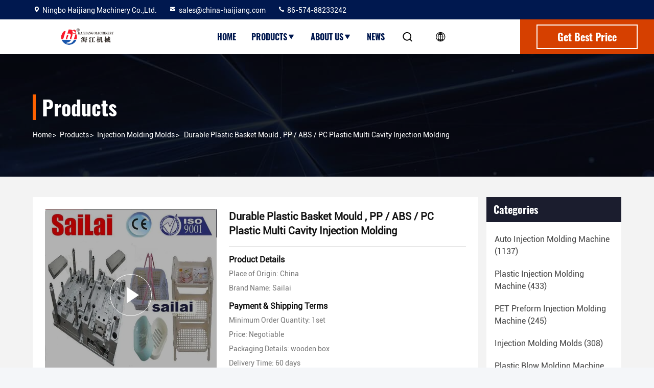

--- FILE ---
content_type: text/html
request_url: https://www.autoinjectionmoldingmachine.com/sale-10547798-durable-plastic-basket-mould-pp-abs-pc-plastic-multi-cavity-injection-molding.html
body_size: 25963
content:

<!DOCTYPE html>
<html lang="en">
<head>
	<meta charset="utf-8">
	<meta http-equiv="X-UA-Compatible" content="IE=edge">
	<meta name="viewport" content="width=device-width, initial-scale=1, maximum-scale=1, minimum-scale=1" />
    <title>Durable Plastic Basket Mould , PP / ABS / PC Plastic Multi Cavity Injection Molding</title>
    <meta name="keywords" content="custom injection molding, plastic injection mould making, Injection Molding Molds" />
    <meta name="description" content="High quality Durable Plastic Basket Mould , PP / ABS / PC Plastic Multi Cavity Injection Molding from China, China's leading product market custom injection molding product, with strict quality control plastic injection mould making factories, producing high quality plastic injection mould making Products." />
     <meta property="og:type" content="site">
    <meta property="og:title" content="Durable Plastic Basket Mould , PP / ABS / PC Plastic Multi Cavity Injection Molding" >
    <meta property="og:site_name" content="Ningbo Haijiang Machinery Co.,Ltd.">
    <meta property="og:url" content="https://english.autoinjectionmoldingmachine.com/quality-10547798-durable-plastic-basket-mould-pp-abs-pc-plastic-multi-cavity-injection-molding">
    <meta property="og:image" content="https://www.autoinjectionmoldingmachine.com/logo.gif">
    <meta property="og:image:secure_url" content="https://www.autoinjectionmoldingmachine.com/logo.gif">
    <meta property="og:description" content="High quality Durable Plastic Basket Mould , PP / ABS / PC Plastic Multi Cavity Injection Molding from China, China's leading product market custom injection molding product, with strict quality control plastic injection mould making factories, producing high quality plastic injection mould making Products." />
				<link rel='preload'
					  href=/photo/autoinjectionmoldingmachine/sitetpl/style/commonV2.css?ver=1734506570 as='style'><link type='text/css' rel='stylesheet'
					  href=/photo/autoinjectionmoldingmachine/sitetpl/style/commonV2.css?ver=1734506570 media='all'><link rel="stylesheet" type="text/css" href="/js/guidefirstcommon.css" />
<style type="text/css">
/*<![CDATA[*/
.consent__cookie {position: fixed;top: 0;left: 0;width: 100%;height: 0%;z-index: 100000;}.consent__cookie_bg {position: fixed;top: 0;left: 0;width: 100%;height: 100%;background: #000;opacity: .6;display: none }.consent__cookie_rel {position: fixed;bottom:0;left: 0;width: 100%;background: #fff;display: -webkit-box;display: -ms-flexbox;display: flex;flex-wrap: wrap;padding: 24px 80px;-webkit-box-sizing: border-box;box-sizing: border-box;-webkit-box-pack: justify;-ms-flex-pack: justify;justify-content: space-between;-webkit-transition: all ease-in-out .3s;transition: all ease-in-out .3s }.consent__close {position: absolute;top: 20px;right: 20px;cursor: pointer }.consent__close svg {fill: #777 }.consent__close:hover svg {fill: #000 }.consent__cookie_box {flex: 1;word-break: break-word;}.consent__warm {color: #777;font-size: 16px;margin-bottom: 12px;line-height: 19px }.consent__title {color: #333;font-size: 20px;font-weight: 600;margin-bottom: 12px;line-height: 23px }.consent__itxt {color: #333;font-size: 14px;margin-bottom: 12px;display: -webkit-box;display: -ms-flexbox;display: flex;-webkit-box-align: center;-ms-flex-align: center;align-items: center }.consent__itxt i {display: -webkit-inline-box;display: -ms-inline-flexbox;display: inline-flex;width: 28px;height: 28px;border-radius: 50%;background: #e0f9e9;margin-right: 8px;-webkit-box-align: center;-ms-flex-align: center;align-items: center;-webkit-box-pack: center;-ms-flex-pack: center;justify-content: center }.consent__itxt svg {fill: #3ca860 }.consent__txt {color: #a6a6a6;font-size: 14px;margin-bottom: 8px;line-height: 17px }.consent__btns {display: -webkit-box;display: -ms-flexbox;display: flex;-webkit-box-orient: vertical;-webkit-box-direction: normal;-ms-flex-direction: column;flex-direction: column;-webkit-box-pack: center;-ms-flex-pack: center;justify-content: center;flex-shrink: 0;}.consent__btn {width: 280px;height: 40px;line-height: 40px;text-align: center;background: #3ca860;color: #fff;border-radius: 4px;margin: 8px 0;-webkit-box-sizing: border-box;box-sizing: border-box;cursor: pointer;font-size:14px}.consent__btn:hover {background: #00823b }.consent__btn.empty {color: #3ca860;border: 1px solid #3ca860;background: #fff }.consent__btn.empty:hover {background: #3ca860;color: #fff }.open .consent__cookie_bg {display: block }.open .consent__cookie_rel {bottom: 0 }@media (max-width: 760px) {.consent__btns {width: 100%;align-items: center;}.consent__cookie_rel {padding: 20px 24px }}.consent__cookie.open {display: block;}.consent__cookie {display: none;}
/*]]>*/
</style>
<style type="text/css">
/*<![CDATA[*/
@media only screen and (max-width:640px){.contact_now_dialog .content-wrap .desc{background-image:url(/images/cta_images/bg_s.png) !important}}.contact_now_dialog .content-wrap .content-wrap_header .cta-close{background-image:url(/images/cta_images/sprite.png) !important}.contact_now_dialog .content-wrap .desc{background-image:url(/images/cta_images/bg_l.png) !important}.contact_now_dialog .content-wrap .cta-btn i{background-image:url(/images/cta_images/sprite.png) !important}.contact_now_dialog .content-wrap .head-tip img{content:url(/images/cta_images/cta_contact_now.png) !important}.cusim{background-image:url(/images/imicon/im.svg) !important}.cuswa{background-image:url(/images/imicon/wa.png) !important}.cusall{background-image:url(/images/imicon/allchat.svg) !important}
/*]]>*/
</style>
<script type="text/javascript" src="/js/guidefirstcommon.js"></script>
<script type="text/javascript">
/*<![CDATA[*/
window.isvideotpl = 0;window.detailurl = '';
var colorUrl = '';var isShowGuide = 2;var showGuideColor = 0;var im_appid = 10003;var im_msg="Good day, what product are you looking for?";

var cta_cid = 32653;var use_defaulProductInfo = 1;var cta_pid = 10547798;var test_company = 0;var webim_domain = '';var company_type = 15;var cta_equipment = 'pc'; var setcookie = 'setwebimCookie(43180,10547798,15)'; var whatsapplink = "https://wa.me/8618658255281?text=Hi%2C+I%27m+interested+in+Durable+Plastic+Basket+Mould+%2C+PP+%2F+ABS+%2F+PC+Plastic+Multi+Cavity+Injection+Molding."; function insertMeta(){var str = '<meta name="mobile-web-app-capable" content="yes" /><meta name="viewport" content="width=device-width, initial-scale=1.0" />';document.head.insertAdjacentHTML('beforeend',str);} var element = document.querySelector('a.footer_webim_a[href="/webim/webim_tab.html"]');if (element) {element.parentNode.removeChild(element);}

var colorUrl = '';
var aisearch = 0;
var selfUrl = '';
window.playerReportUrl='/vod/view_count/report';
var query_string = ["Products","Quality"];
var g_tp = '';
var customtplcolor = 99714;
var str_chat = 'chat';
				var str_call_now = 'call now';
var str_chat_now = 'chat now';
var str_contact1 = 'Get Best Price';var str_chat_lang='english';var str_contact2 = 'Get Price';var str_contact2 = 'Best Price';var str_contact = 'contact';
window.predomainsub = "";
/*]]>*/
</script>
</head>
<body>
<img src="/logo.gif" style="display:none" alt="logo"/>
<a style="display: none!important;" title="Ningbo Haijiang Machinery Co.,Ltd." class="float-inquiry" href="/contactnow.html" onclick='setinquiryCookie("{\"showproduct\":1,\"pid\":\"10547798\",\"name\":\"Durable Plastic Basket Mould , PP \\/ ABS \\/ PC Plastic Multi Cavity Injection Molding\",\"source_url\":\"\\/sale-10547798-durable-plastic-basket-mould-pp-abs-pc-plastic-multi-cavity-injection-molding.html\",\"picurl\":\"\\/photo\\/pd18564434-durable_plastic_basket_mould_pp_abs_pc_plastic_multi_cavity_injection_molding.jpg\",\"propertyDetail\":[[\"Material\",\"P20\"],[\"Mould Life\",\"5 million shot\"],[\"Name\",\"Pet preform Mould\"],[\"Feature\",\"Long service life\"]],\"company_name\":null,\"picurl_c\":\"\\/photo\\/pc18564434-durable_plastic_basket_mould_pp_abs_pc_plastic_multi_cavity_injection_molding.jpg\",\"price\":\"Negotiable\",\"username\":\"Ava\",\"viewTime\":\"Last Login : 2 hours 02 minutes ago\",\"subject\":\"Please send price on your Durable Plastic Basket Mould , PP \\/ ABS \\/ PC Plastic Multi Cavity Injection Molding\",\"countrycode\":\"CN\"}");'></a>
<script>
var originProductInfo = '';
var originProductInfo = {"showproduct":1,"pid":"10547798","name":"Durable Plastic Basket Mould , PP \/ ABS \/ PC Plastic Multi Cavity Injection Molding","source_url":"\/sale-10547798-durable-plastic-basket-mould-pp-abs-pc-plastic-multi-cavity-injection-molding.html","picurl":"\/photo\/pd18564434-durable_plastic_basket_mould_pp_abs_pc_plastic_multi_cavity_injection_molding.jpg","propertyDetail":[["Material","P20"],["Mould Life","5 million shot"],["Name","Pet preform Mould"],["Feature","Long service life"]],"company_name":null,"picurl_c":"\/photo\/pc18564434-durable_plastic_basket_mould_pp_abs_pc_plastic_multi_cavity_injection_molding.jpg","price":"Negotiable","username":"Ava","viewTime":"Last Login : 3 hours 02 minutes ago","subject":"What is the FOB price on your Durable Plastic Basket Mould , PP \/ ABS \/ PC Plastic Multi Cavity Injection Molding","countrycode":"CN"};
var save_url = "/contactsave.html";
var update_url = "/updateinquiry.html";
var productInfo = {};
var defaulProductInfo = {};
var myDate = new Date();
var curDate = myDate.getFullYear()+'-'+(parseInt(myDate.getMonth())+1)+'-'+myDate.getDate();
var message = '';
var default_pop = 1;
var leaveMessageDialog = document.getElementsByClassName('leave-message-dialog')[0]; // 获取弹层
var _$$ = function (dom) {
    return document.querySelectorAll(dom);
};
resInfo = originProductInfo;
resInfo['name'] = resInfo['name'] || '';
defaulProductInfo.pid = resInfo['pid'];
defaulProductInfo.productName = resInfo['name'] ?? '';
defaulProductInfo.productInfo = resInfo['propertyDetail'];
defaulProductInfo.productImg = resInfo['picurl_c'];
defaulProductInfo.subject = resInfo['subject'] ?? '';
defaulProductInfo.productImgAlt = resInfo['name'] ?? '';
var inquirypopup_tmp = 1;
var message = 'Dear,'+'\r\n'+"I am interested in"+' '+trim(resInfo['name'])+", could you send me more details such as type, size, MOQ, material, etc."+'\r\n'+"Thanks!"+'\r\n'+"Waiting for your reply.";
var message_1 = 'Dear,'+'\r\n'+"I am interested in"+' '+trim(resInfo['name'])+", could you send me more details such as type, size, MOQ, material, etc."+'\r\n'+"Thanks!"+'\r\n'+"Waiting for your reply.";
var message_2 = 'Hello,'+'\r\n'+"I am looking for"+' '+trim(resInfo['name'])+", please send me the price, specification and picture."+'\r\n'+"Your swift response will be highly appreciated."+'\r\n'+"Feel free to contact me for more information."+'\r\n'+"Thanks a lot.";
var message_3 = 'Hello,'+'\r\n'+trim(resInfo['name'])+' '+"meets my expectations."+'\r\n'+"Please give me the best price and some other product information."+'\r\n'+"Feel free to contact me via my mail."+'\r\n'+"Thanks a lot.";

var message_4 = 'Dear,'+'\r\n'+"What is the FOB price on your"+' '+trim(resInfo['name'])+'?'+'\r\n'+"Which is the nearest port name?"+'\r\n'+"Please reply me as soon as possible, it would be better to share further information."+'\r\n'+"Regards!";
var message_5 = 'Hi there,'+'\r\n'+"I am very interested in your"+' '+trim(resInfo['name'])+'.'+'\r\n'+"Please send me your product details."+'\r\n'+"Looking forward to your quick reply."+'\r\n'+"Feel free to contact me by mail."+'\r\n'+"Regards!";

var message_6 = 'Dear,'+'\r\n'+"Please provide us with information about your"+' '+trim(resInfo['name'])+", such as type, size, material, and of course the best price."+'\r\n'+"Looking forward to your quick reply."+'\r\n'+"Thank you!";
var message_7 = 'Dear,'+'\r\n'+"Can you supply"+' '+trim(resInfo['name'])+" for us?"+'\r\n'+"First we want a price list and some product details."+'\r\n'+"I hope to get reply asap and look forward to cooperation."+'\r\n'+"Thank you very much.";
var message_8 = 'hi,'+'\r\n'+"I am looking for"+' '+trim(resInfo['name'])+", please give me some more detailed product information."+'\r\n'+"I look forward to your reply."+'\r\n'+"Thank you!";
var message_9 = 'Hello,'+'\r\n'+"Your"+' '+trim(resInfo['name'])+" meets my requirements very well."+'\r\n'+"Please send me the price, specification, and similar model will be OK."+'\r\n'+"Feel free to chat with me."+'\r\n'+"Thanks!";
var message_10 = 'Dear,'+'\r\n'+"I want to know more about the details and quotation of"+' '+trim(resInfo['name'])+'.'+'\r\n'+"Feel free to contact me."+'\r\n'+"Regards!";

var r = getRandom(1,10);

defaulProductInfo.message = eval("message_"+r);
    defaulProductInfo.message = eval("message_"+r);
        var mytAjax = {

    post: function(url, data, fn) {
        var xhr = new XMLHttpRequest();
        xhr.open("POST", url, true);
        xhr.setRequestHeader("Content-Type", "application/x-www-form-urlencoded;charset=UTF-8");
        xhr.setRequestHeader("X-Requested-With", "XMLHttpRequest");
        xhr.setRequestHeader('Content-Type','text/plain;charset=UTF-8');
        xhr.onreadystatechange = function() {
            if(xhr.readyState == 4 && (xhr.status == 200 || xhr.status == 304)) {
                fn.call(this, xhr.responseText);
            }
        };
        xhr.send(data);
    },

    postform: function(url, data, fn) {
        var xhr = new XMLHttpRequest();
        xhr.open("POST", url, true);
        xhr.setRequestHeader("X-Requested-With", "XMLHttpRequest");
        xhr.onreadystatechange = function() {
            if(xhr.readyState == 4 && (xhr.status == 200 || xhr.status == 304)) {
                fn.call(this, xhr.responseText);
            }
        };
        xhr.send(data);
    }
};
/*window.onload = function(){
    leaveMessageDialog = document.getElementsByClassName('leave-message-dialog')[0];
    if (window.localStorage.recordDialogStatus=='undefined' || (window.localStorage.recordDialogStatus!='undefined' && window.localStorage.recordDialogStatus != curDate)) {
        setTimeout(function(){
            if(parseInt(inquirypopup_tmp%10) == 1){
                creatDialog(defaulProductInfo, 1);
            }
        }, 6000);
    }
};*/
function trim(str)
{
    str = str.replace(/(^\s*)/g,"");
    return str.replace(/(\s*$)/g,"");
};
function getRandom(m,n){
    var num = Math.floor(Math.random()*(m - n) + n);
    return num;
};
function strBtn(param) {

    var starattextarea = document.getElementById("textareamessage").value.length;
    var email = document.getElementById("startEmail").value;

    var default_tip = document.querySelectorAll(".watermark_container").length;
    if (20 < starattextarea && starattextarea < 3000) {
        if(default_tip>0){
            document.getElementById("textareamessage1").parentNode.parentNode.nextElementSibling.style.display = "none";
        }else{
            document.getElementById("textareamessage1").parentNode.nextElementSibling.style.display = "none";
        }

    } else {
        if(default_tip>0){
            document.getElementById("textareamessage1").parentNode.parentNode.nextElementSibling.style.display = "block";
        }else{
            document.getElementById("textareamessage1").parentNode.nextElementSibling.style.display = "block";
        }

        return;
    }

    // var re = /^([a-zA-Z0-9_-])+@([a-zA-Z0-9_-])+\.([a-zA-Z0-9_-])+/i;/*邮箱不区分大小写*/
    var re = /^[a-zA-Z0-9][\w-]*(\.?[\w-]+)*@[a-zA-Z0-9-]+(\.[a-zA-Z0-9]+)+$/i;
    if (!re.test(email)) {
        document.getElementById("startEmail").nextElementSibling.style.display = "block";
        return;
    } else {
        document.getElementById("startEmail").nextElementSibling.style.display = "none";
    }

    var subject = document.getElementById("pop_subject").value;
    var pid = document.getElementById("pop_pid").value;
    var message = document.getElementById("textareamessage").value;
    var sender_email = document.getElementById("startEmail").value;
    var tel = '';
    if (document.getElementById("tel0") != undefined && document.getElementById("tel0") != '')
        tel = document.getElementById("tel0").value;
    var form_serialize = '&tel='+tel;

    form_serialize = form_serialize.replace(/\+/g, "%2B");
    mytAjax.post(save_url,"pid="+pid+"&subject="+subject+"&email="+sender_email+"&message="+(message)+form_serialize,function(res){
        var mes = JSON.parse(res);
        if(mes.status == 200){
            var iid = mes.iid;
            document.getElementById("pop_iid").value = iid;
            document.getElementById("pop_uuid").value = mes.uuid;

            if(typeof gtag_report_conversion === "function"){
                gtag_report_conversion();//执行统计js代码
            }
            if(typeof fbq === "function"){
                fbq('track','Purchase');//执行统计js代码
            }
        }
    });
    for (var index = 0; index < document.querySelectorAll(".dialog-content-pql").length; index++) {
        document.querySelectorAll(".dialog-content-pql")[index].style.display = "none";
    };
    $('#idphonepql').val(tel);
    document.getElementById("dialog-content-pql-id").style.display = "block";
    ;
};
function twoBtnOk(param) {

    var selectgender = document.getElementById("Mr").innerHTML;
    var iid = document.getElementById("pop_iid").value;
    var sendername = document.getElementById("idnamepql").value;
    var senderphone = document.getElementById("idphonepql").value;
    var sendercname = document.getElementById("idcompanypql").value;
    var uuid = document.getElementById("pop_uuid").value;
    var gender = 2;
    if(selectgender == 'Mr.') gender = 0;
    if(selectgender == 'Mrs.') gender = 1;
    var pid = document.getElementById("pop_pid").value;
    var form_serialize = '';

        form_serialize = form_serialize.replace(/\+/g, "%2B");

    mytAjax.post(update_url,"iid="+iid+"&gender="+gender+"&uuid="+uuid+"&name="+(sendername)+"&tel="+(senderphone)+"&company="+(sendercname)+form_serialize,function(res){});

    for (var index = 0; index < document.querySelectorAll(".dialog-content-pql").length; index++) {
        document.querySelectorAll(".dialog-content-pql")[index].style.display = "none";
    };
    document.getElementById("dialog-content-pql-ok").style.display = "block";

};
function toCheckMust(name) {
    $('#'+name+'error').hide();
}
function handClidk(param) {
    var starattextarea = document.getElementById("textareamessage1").value.length;
    var email = document.getElementById("startEmail1").value;
    var default_tip = document.querySelectorAll(".watermark_container").length;
    if (20 < starattextarea && starattextarea < 3000) {
        if(default_tip>0){
            document.getElementById("textareamessage1").parentNode.parentNode.nextElementSibling.style.display = "none";
        }else{
            document.getElementById("textareamessage1").parentNode.nextElementSibling.style.display = "none";
        }

    } else {
        if(default_tip>0){
            document.getElementById("textareamessage1").parentNode.parentNode.nextElementSibling.style.display = "block";
        }else{
            document.getElementById("textareamessage1").parentNode.nextElementSibling.style.display = "block";
        }

        return;
    }

    // var re = /^([a-zA-Z0-9_-])+@([a-zA-Z0-9_-])+\.([a-zA-Z0-9_-])+/i;
    var re = /^[a-zA-Z0-9][\w-]*(\.?[\w-]+)*@[a-zA-Z0-9-]+(\.[a-zA-Z0-9]+)+$/i;
    if (!re.test(email)) {
        document.getElementById("startEmail1").nextElementSibling.style.display = "block";
        return;
    } else {
        document.getElementById("startEmail1").nextElementSibling.style.display = "none";
    }

    var subject = document.getElementById("pop_subject").value;
    var pid = document.getElementById("pop_pid").value;
    var message = document.getElementById("textareamessage1").value;
    var sender_email = document.getElementById("startEmail1").value;
    var form_serialize = tel = '';
    if (document.getElementById("tel1") != undefined && document.getElementById("tel1") != '')
        tel = document.getElementById("tel1").value;
        mytAjax.post(save_url,"email="+sender_email+"&tel="+tel+"&pid="+pid+"&message="+message+"&subject="+subject+form_serialize,function(res){

        var mes = JSON.parse(res);
        if(mes.status == 200){
            var iid = mes.iid;
            document.getElementById("pop_iid").value = iid;
            document.getElementById("pop_uuid").value = mes.uuid;
            if(typeof gtag_report_conversion === "function"){
                gtag_report_conversion();//执行统计js代码
            }
        }

    });
    for (var index = 0; index < document.querySelectorAll(".dialog-content-pql").length; index++) {
        document.querySelectorAll(".dialog-content-pql")[index].style.display = "none";
    };
    $('#idphonepql').val(tel);
    document.getElementById("dialog-content-pql-id").style.display = "block";

};
window.addEventListener('load', function () {
    $('.checkbox-wrap label').each(function(){
        if($(this).find('input').prop('checked')){
            $(this).addClass('on')
        }else {
            $(this).removeClass('on')
        }
    })
    $(document).on('click', '.checkbox-wrap label' , function(ev){
        if (ev.target.tagName.toUpperCase() != 'INPUT') {
            $(this).toggleClass('on')
        }
    })
})

function hand_video(pdata) {
    data = JSON.parse(pdata);
    productInfo.productName = data.productName;
    productInfo.productInfo = data.productInfo;
    productInfo.productImg = data.productImg;
    productInfo.subject = data.subject;

    var message = 'Dear,'+'\r\n'+"I am interested in"+' '+trim(data.productName)+", could you send me more details such as type, size, quantity, material, etc."+'\r\n'+"Thanks!"+'\r\n'+"Waiting for your reply.";

    var message = 'Dear,'+'\r\n'+"I am interested in"+' '+trim(data.productName)+", could you send me more details such as type, size, MOQ, material, etc."+'\r\n'+"Thanks!"+'\r\n'+"Waiting for your reply.";
    var message_1 = 'Dear,'+'\r\n'+"I am interested in"+' '+trim(data.productName)+", could you send me more details such as type, size, MOQ, material, etc."+'\r\n'+"Thanks!"+'\r\n'+"Waiting for your reply.";
    var message_2 = 'Hello,'+'\r\n'+"I am looking for"+' '+trim(data.productName)+", please send me the price, specification and picture."+'\r\n'+"Your swift response will be highly appreciated."+'\r\n'+"Feel free to contact me for more information."+'\r\n'+"Thanks a lot.";
    var message_3 = 'Hello,'+'\r\n'+trim(data.productName)+' '+"meets my expectations."+'\r\n'+"Please give me the best price and some other product information."+'\r\n'+"Feel free to contact me via my mail."+'\r\n'+"Thanks a lot.";

    var message_4 = 'Dear,'+'\r\n'+"What is the FOB price on your"+' '+trim(data.productName)+'?'+'\r\n'+"Which is the nearest port name?"+'\r\n'+"Please reply me as soon as possible, it would be better to share further information."+'\r\n'+"Regards!";
    var message_5 = 'Hi there,'+'\r\n'+"I am very interested in your"+' '+trim(data.productName)+'.'+'\r\n'+"Please send me your product details."+'\r\n'+"Looking forward to your quick reply."+'\r\n'+"Feel free to contact me by mail."+'\r\n'+"Regards!";

    var message_6 = 'Dear,'+'\r\n'+"Please provide us with information about your"+' '+trim(data.productName)+", such as type, size, material, and of course the best price."+'\r\n'+"Looking forward to your quick reply."+'\r\n'+"Thank you!";
    var message_7 = 'Dear,'+'\r\n'+"Can you supply"+' '+trim(data.productName)+" for us?"+'\r\n'+"First we want a price list and some product details."+'\r\n'+"I hope to get reply asap and look forward to cooperation."+'\r\n'+"Thank you very much.";
    var message_8 = 'hi,'+'\r\n'+"I am looking for"+' '+trim(data.productName)+", please give me some more detailed product information."+'\r\n'+"I look forward to your reply."+'\r\n'+"Thank you!";
    var message_9 = 'Hello,'+'\r\n'+"Your"+' '+trim(data.productName)+" meets my requirements very well."+'\r\n'+"Please send me the price, specification, and similar model will be OK."+'\r\n'+"Feel free to chat with me."+'\r\n'+"Thanks!";
    var message_10 = 'Dear,'+'\r\n'+"I want to know more about the details and quotation of"+' '+trim(data.productName)+'.'+'\r\n'+"Feel free to contact me."+'\r\n'+"Regards!";

    var r = getRandom(1,10);

    productInfo.message = eval("message_"+r);
            if(parseInt(inquirypopup_tmp/10) == 1){
        productInfo.message = "";
    }
    productInfo.pid = data.pid;
    creatDialog(productInfo, 2);
};

function handDialog(pdata) {
    data = JSON.parse(pdata);
    productInfo.productName = data.productName;
    productInfo.productInfo = data.productInfo;
    productInfo.productImg = data.productImg;
    productInfo.subject = data.subject;

    var message = 'Dear,'+'\r\n'+"I am interested in"+' '+trim(data.productName)+", could you send me more details such as type, size, quantity, material, etc."+'\r\n'+"Thanks!"+'\r\n'+"Waiting for your reply.";

    var message = 'Dear,'+'\r\n'+"I am interested in"+' '+trim(data.productName)+", could you send me more details such as type, size, MOQ, material, etc."+'\r\n'+"Thanks!"+'\r\n'+"Waiting for your reply.";
    var message_1 = 'Dear,'+'\r\n'+"I am interested in"+' '+trim(data.productName)+", could you send me more details such as type, size, MOQ, material, etc."+'\r\n'+"Thanks!"+'\r\n'+"Waiting for your reply.";
    var message_2 = 'Hello,'+'\r\n'+"I am looking for"+' '+trim(data.productName)+", please send me the price, specification and picture."+'\r\n'+"Your swift response will be highly appreciated."+'\r\n'+"Feel free to contact me for more information."+'\r\n'+"Thanks a lot.";
    var message_3 = 'Hello,'+'\r\n'+trim(data.productName)+' '+"meets my expectations."+'\r\n'+"Please give me the best price and some other product information."+'\r\n'+"Feel free to contact me via my mail."+'\r\n'+"Thanks a lot.";

    var message_4 = 'Dear,'+'\r\n'+"What is the FOB price on your"+' '+trim(data.productName)+'?'+'\r\n'+"Which is the nearest port name?"+'\r\n'+"Please reply me as soon as possible, it would be better to share further information."+'\r\n'+"Regards!";
    var message_5 = 'Hi there,'+'\r\n'+"I am very interested in your"+' '+trim(data.productName)+'.'+'\r\n'+"Please send me your product details."+'\r\n'+"Looking forward to your quick reply."+'\r\n'+"Feel free to contact me by mail."+'\r\n'+"Regards!";

    var message_6 = 'Dear,'+'\r\n'+"Please provide us with information about your"+' '+trim(data.productName)+", such as type, size, material, and of course the best price."+'\r\n'+"Looking forward to your quick reply."+'\r\n'+"Thank you!";
    var message_7 = 'Dear,'+'\r\n'+"Can you supply"+' '+trim(data.productName)+" for us?"+'\r\n'+"First we want a price list and some product details."+'\r\n'+"I hope to get reply asap and look forward to cooperation."+'\r\n'+"Thank you very much.";
    var message_8 = 'hi,'+'\r\n'+"I am looking for"+' '+trim(data.productName)+", please give me some more detailed product information."+'\r\n'+"I look forward to your reply."+'\r\n'+"Thank you!";
    var message_9 = 'Hello,'+'\r\n'+"Your"+' '+trim(data.productName)+" meets my requirements very well."+'\r\n'+"Please send me the price, specification, and similar model will be OK."+'\r\n'+"Feel free to chat with me."+'\r\n'+"Thanks!";
    var message_10 = 'Dear,'+'\r\n'+"I want to know more about the details and quotation of"+' '+trim(data.productName)+'.'+'\r\n'+"Feel free to contact me."+'\r\n'+"Regards!";

    var r = getRandom(1,10);
    productInfo.message = eval("message_"+r);
            if(parseInt(inquirypopup_tmp/10) == 1){
        productInfo.message = "";
    }
    productInfo.pid = data.pid;
    creatDialog(productInfo, 2);
};

function closepql(param) {

    leaveMessageDialog.style.display = 'none';
};

function closepql2(param) {

    for (var index = 0; index < document.querySelectorAll(".dialog-content-pql").length; index++) {
        document.querySelectorAll(".dialog-content-pql")[index].style.display = "none";
    };
    document.getElementById("dialog-content-pql-ok").style.display = "block";
};

function decodeHtmlEntities(str) {
    var tempElement = document.createElement('div');
    tempElement.innerHTML = str;
    return tempElement.textContent || tempElement.innerText || '';
}

function initProduct(productInfo,type){

    productInfo.productName = decodeHtmlEntities(productInfo.productName);
    productInfo.message = decodeHtmlEntities(productInfo.message);

    leaveMessageDialog = document.getElementsByClassName('leave-message-dialog')[0];
    leaveMessageDialog.style.display = "block";
    if(type == 3){
        var popinquiryemail = document.getElementById("popinquiryemail").value;
        _$$("#startEmail1")[0].value = popinquiryemail;
    }else{
        _$$("#startEmail1")[0].value = "";
    }
    _$$("#startEmail")[0].value = "";
    _$$("#idnamepql")[0].value = "";
    _$$("#idphonepql")[0].value = "";
    _$$("#idcompanypql")[0].value = "";

    _$$("#pop_pid")[0].value = productInfo.pid;
    _$$("#pop_subject")[0].value = productInfo.subject;
    
    if(parseInt(inquirypopup_tmp/10) == 1){
        productInfo.message = "";
    }

    _$$("#textareamessage1")[0].value = productInfo.message;
    _$$("#textareamessage")[0].value = productInfo.message;

    _$$("#dialog-content-pql-id .titlep")[0].innerHTML = productInfo.productName;
    _$$("#dialog-content-pql-id img")[0].setAttribute("src", productInfo.productImg);
    _$$("#dialog-content-pql-id img")[0].setAttribute("alt", productInfo.productImgAlt);

    _$$("#dialog-content-pql-id-hand img")[0].setAttribute("src", productInfo.productImg);
    _$$("#dialog-content-pql-id-hand img")[0].setAttribute("alt", productInfo.productImgAlt);
    _$$("#dialog-content-pql-id-hand .titlep")[0].innerHTML = productInfo.productName;

    if (productInfo.productInfo.length > 0) {
        var ul2, ul;
        ul = document.createElement("ul");
        for (var index = 0; index < productInfo.productInfo.length; index++) {
            var el = productInfo.productInfo[index];
            var li = document.createElement("li");
            var span1 = document.createElement("span");
            span1.innerHTML = el[0] + ":";
            var span2 = document.createElement("span");
            span2.innerHTML = el[1];
            li.appendChild(span1);
            li.appendChild(span2);
            ul.appendChild(li);

        }
        ul2 = ul.cloneNode(true);
        if (type === 1) {
            _$$("#dialog-content-pql-id .left")[0].replaceChild(ul, _$$("#dialog-content-pql-id .left ul")[0]);
        } else {
            _$$("#dialog-content-pql-id-hand .left")[0].replaceChild(ul2, _$$("#dialog-content-pql-id-hand .left ul")[0]);
            _$$("#dialog-content-pql-id .left")[0].replaceChild(ul, _$$("#dialog-content-pql-id .left ul")[0]);
        }
    };
    for (var index = 0; index < _$$("#dialog-content-pql-id .right ul li").length; index++) {
        _$$("#dialog-content-pql-id .right ul li")[index].addEventListener("click", function (params) {
            _$$("#dialog-content-pql-id .right #Mr")[0].innerHTML = this.innerHTML
        }, false)

    };

};
function closeInquiryCreateDialog() {
    document.getElementById("xuanpan_dialog_box_pql").style.display = "none";
};
function showInquiryCreateDialog() {
    document.getElementById("xuanpan_dialog_box_pql").style.display = "block";
};
function submitPopInquiry(){
    var message = document.getElementById("inquiry_message").value;
    var email = document.getElementById("inquiry_email").value;
    var subject = defaulProductInfo.subject;
    var pid = defaulProductInfo.pid;
    if (email === undefined) {
        showInquiryCreateDialog();
        document.getElementById("inquiry_email").style.border = "1px solid red";
        return false;
    };
    if (message === undefined) {
        showInquiryCreateDialog();
        document.getElementById("inquiry_message").style.border = "1px solid red";
        return false;
    };
    if (email.search(/^\w+((-\w+)|(\.\w+))*\@[A-Za-z0-9]+((\.|-)[A-Za-z0-9]+)*\.[A-Za-z0-9]+$/) == -1) {
        document.getElementById("inquiry_email").style.border= "1px solid red";
        showInquiryCreateDialog();
        return false;
    } else {
        document.getElementById("inquiry_email").style.border= "";
    };
    if (message.length < 20 || message.length >3000) {
        showInquiryCreateDialog();
        document.getElementById("inquiry_message").style.border = "1px solid red";
        return false;
    } else {
        document.getElementById("inquiry_message").style.border = "";
    };
    var tel = '';
    if (document.getElementById("tel") != undefined && document.getElementById("tel") != '')
        tel = document.getElementById("tel").value;

    mytAjax.post(save_url,"pid="+pid+"&subject="+subject+"&email="+email+"&message="+(message)+'&tel='+tel,function(res){
        var mes = JSON.parse(res);
        if(mes.status == 200){
            var iid = mes.iid;
            document.getElementById("pop_iid").value = iid;
            document.getElementById("pop_uuid").value = mes.uuid;

        }
    });
    initProduct(defaulProductInfo);
    for (var index = 0; index < document.querySelectorAll(".dialog-content-pql").length; index++) {
        document.querySelectorAll(".dialog-content-pql")[index].style.display = "none";
    };
    $('#idphonepql').val(tel);
    document.getElementById("dialog-content-pql-id").style.display = "block";

};

//带附件上传
function submitPopInquiryfile(email_id,message_id,check_sort,name_id,phone_id,company_id,attachments){

    if(typeof(check_sort) == 'undefined'){
        check_sort = 0;
    }
    var message = document.getElementById(message_id).value;
    var email = document.getElementById(email_id).value;
    var attachments = document.getElementById(attachments).value;
    if(typeof(name_id) !== 'undefined' && name_id != ""){
        var name  = document.getElementById(name_id).value;
    }
    if(typeof(phone_id) !== 'undefined' && phone_id != ""){
        var phone = document.getElementById(phone_id).value;
    }
    if(typeof(company_id) !== 'undefined' && company_id != ""){
        var company = document.getElementById(company_id).value;
    }
    var subject = defaulProductInfo.subject;
    var pid = defaulProductInfo.pid;

    if(check_sort == 0){
        if (email === undefined) {
            showInquiryCreateDialog();
            document.getElementById(email_id).style.border = "1px solid red";
            return false;
        };
        if (message === undefined) {
            showInquiryCreateDialog();
            document.getElementById(message_id).style.border = "1px solid red";
            return false;
        };

        if (email.search(/^\w+((-\w+)|(\.\w+))*\@[A-Za-z0-9]+((\.|-)[A-Za-z0-9]+)*\.[A-Za-z0-9]+$/) == -1) {
            document.getElementById(email_id).style.border= "1px solid red";
            showInquiryCreateDialog();
            return false;
        } else {
            document.getElementById(email_id).style.border= "";
        };
        if (message.length < 20 || message.length >3000) {
            showInquiryCreateDialog();
            document.getElementById(message_id).style.border = "1px solid red";
            return false;
        } else {
            document.getElementById(message_id).style.border = "";
        };
    }else{

        if (message === undefined) {
            showInquiryCreateDialog();
            document.getElementById(message_id).style.border = "1px solid red";
            return false;
        };

        if (email === undefined) {
            showInquiryCreateDialog();
            document.getElementById(email_id).style.border = "1px solid red";
            return false;
        };

        if (message.length < 20 || message.length >3000) {
            showInquiryCreateDialog();
            document.getElementById(message_id).style.border = "1px solid red";
            return false;
        } else {
            document.getElementById(message_id).style.border = "";
        };

        if (email.search(/^\w+((-\w+)|(\.\w+))*\@[A-Za-z0-9]+((\.|-)[A-Za-z0-9]+)*\.[A-Za-z0-9]+$/) == -1) {
            document.getElementById(email_id).style.border= "1px solid red";
            showInquiryCreateDialog();
            return false;
        } else {
            document.getElementById(email_id).style.border= "";
        };

    };

    mytAjax.post(save_url,"pid="+pid+"&subject="+subject+"&email="+email+"&message="+message+"&company="+company+"&attachments="+attachments,function(res){
        var mes = JSON.parse(res);
        if(mes.status == 200){
            var iid = mes.iid;
            document.getElementById("pop_iid").value = iid;
            document.getElementById("pop_uuid").value = mes.uuid;

            if(typeof gtag_report_conversion === "function"){
                gtag_report_conversion();//执行统计js代码
            }
            if(typeof fbq === "function"){
                fbq('track','Purchase');//执行统计js代码
            }
        }
    });
    initProduct(defaulProductInfo);

    if(name !== undefined && name != ""){
        _$$("#idnamepql")[0].value = name;
    }

    if(phone !== undefined && phone != ""){
        _$$("#idphonepql")[0].value = phone;
    }

    if(company !== undefined && company != ""){
        _$$("#idcompanypql")[0].value = company;
    }

    for (var index = 0; index < document.querySelectorAll(".dialog-content-pql").length; index++) {
        document.querySelectorAll(".dialog-content-pql")[index].style.display = "none";
    };
    document.getElementById("dialog-content-pql-id").style.display = "block";

};
function submitPopInquiryByParam(email_id,message_id,check_sort,name_id,phone_id,company_id){

    if(typeof(check_sort) == 'undefined'){
        check_sort = 0;
    }

    var senderphone = '';
    var message = document.getElementById(message_id).value;
    var email = document.getElementById(email_id).value;
    if(typeof(name_id) !== 'undefined' && name_id != ""){
        var name  = document.getElementById(name_id).value;
    }
    if(typeof(phone_id) !== 'undefined' && phone_id != ""){
        var phone = document.getElementById(phone_id).value;
        senderphone = phone;
    }
    if(typeof(company_id) !== 'undefined' && company_id != ""){
        var company = document.getElementById(company_id).value;
    }
    var subject = defaulProductInfo.subject;
    var pid = defaulProductInfo.pid;

    if(check_sort == 0){
        if (email === undefined) {
            showInquiryCreateDialog();
            document.getElementById(email_id).style.border = "1px solid red";
            return false;
        };
        if (message === undefined) {
            showInquiryCreateDialog();
            document.getElementById(message_id).style.border = "1px solid red";
            return false;
        };

        if (email.search(/^\w+((-\w+)|(\.\w+))*\@[A-Za-z0-9]+((\.|-)[A-Za-z0-9]+)*\.[A-Za-z0-9]+$/) == -1) {
            document.getElementById(email_id).style.border= "1px solid red";
            showInquiryCreateDialog();
            return false;
        } else {
            document.getElementById(email_id).style.border= "";
        };
        if (message.length < 20 || message.length >3000) {
            showInquiryCreateDialog();
            document.getElementById(message_id).style.border = "1px solid red";
            return false;
        } else {
            document.getElementById(message_id).style.border = "";
        };
    }else{

        if (message === undefined) {
            showInquiryCreateDialog();
            document.getElementById(message_id).style.border = "1px solid red";
            return false;
        };

        if (email === undefined) {
            showInquiryCreateDialog();
            document.getElementById(email_id).style.border = "1px solid red";
            return false;
        };

        if (message.length < 20 || message.length >3000) {
            showInquiryCreateDialog();
            document.getElementById(message_id).style.border = "1px solid red";
            return false;
        } else {
            document.getElementById(message_id).style.border = "";
        };

        if (email.search(/^\w+((-\w+)|(\.\w+))*\@[A-Za-z0-9]+((\.|-)[A-Za-z0-9]+)*\.[A-Za-z0-9]+$/) == -1) {
            document.getElementById(email_id).style.border= "1px solid red";
            showInquiryCreateDialog();
            return false;
        } else {
            document.getElementById(email_id).style.border= "";
        };

    };

    var productsku = "";
    if($("#product_sku").length > 0){
        productsku = $("#product_sku").html();
    }

    mytAjax.post(save_url,"tel="+senderphone+"&pid="+pid+"&subject="+subject+"&email="+email+"&message="+message+"&messagesku="+encodeURI(productsku),function(res){
        var mes = JSON.parse(res);
        if(mes.status == 200){
            var iid = mes.iid;
            document.getElementById("pop_iid").value = iid;
            document.getElementById("pop_uuid").value = mes.uuid;

            if(typeof gtag_report_conversion === "function"){
                gtag_report_conversion();//执行统计js代码
            }
            if(typeof fbq === "function"){
                fbq('track','Purchase');//执行统计js代码
            }
        }
    });
    initProduct(defaulProductInfo);

    if(name !== undefined && name != ""){
        _$$("#idnamepql")[0].value = name;
    }

    if(phone !== undefined && phone != ""){
        _$$("#idphonepql")[0].value = phone;
    }

    if(company !== undefined && company != ""){
        _$$("#idcompanypql")[0].value = company;
    }

    for (var index = 0; index < document.querySelectorAll(".dialog-content-pql").length; index++) {
        document.querySelectorAll(".dialog-content-pql")[index].style.display = "none";

    };
    document.getElementById("dialog-content-pql-id").style.display = "block";

};

function creat_videoDialog(productInfo, type) {

    if(type == 1){
        if(default_pop != 1){
            return false;
        }
        window.localStorage.recordDialogStatus = curDate;
    }else{
        default_pop = 0;
    }
    initProduct(productInfo, type);
    if (type === 1) {
        // 自动弹出
        for (var index = 0; index < document.querySelectorAll(".dialog-content-pql").length; index++) {

            document.querySelectorAll(".dialog-content-pql")[index].style.display = "none";
        };
        document.getElementById("dialog-content-pql").style.display = "block";
    } else {
        // 手动弹出
        for (var index = 0; index < document.querySelectorAll(".dialog-content-pql").length; index++) {
            document.querySelectorAll(".dialog-content-pql")[index].style.display = "none";
        };
        document.getElementById("dialog-content-pql-id-hand").style.display = "block";
    }
}

function creatDialog(productInfo, type) {

    if(type == 1){
        if(default_pop != 1){
            return false;
        }
        window.localStorage.recordDialogStatus = curDate;
    }else{
        default_pop = 0;
    }
    initProduct(productInfo, type);
    if (type === 1) {
        // 自动弹出
        for (var index = 0; index < document.querySelectorAll(".dialog-content-pql").length; index++) {

            document.querySelectorAll(".dialog-content-pql")[index].style.display = "none";
        };
        document.getElementById("dialog-content-pql").style.display = "block";
    } else {
        // 手动弹出
        for (var index = 0; index < document.querySelectorAll(".dialog-content-pql").length; index++) {
            document.querySelectorAll(".dialog-content-pql")[index].style.display = "none";
        };
        document.getElementById("dialog-content-pql-id-hand").style.display = "block";
    }
}

//带邮箱信息打开询盘框 emailtype=1表示带入邮箱
function openDialog(emailtype){
    var type = 2;//不带入邮箱，手动弹出
    if(emailtype == 1){
        var popinquiryemail = document.getElementById("popinquiryemail").value;
        // var re = /^([a-zA-Z0-9_-])+@([a-zA-Z0-9_-])+\.([a-zA-Z0-9_-])+/i;
        var re = /^[a-zA-Z0-9][\w-]*(\.?[\w-]+)*@[a-zA-Z0-9-]+(\.[a-zA-Z0-9]+)+$/i;
        if (!re.test(popinquiryemail)) {
            //前端提示样式;
            showInquiryCreateDialog();
            document.getElementById("popinquiryemail").style.border = "1px solid red";
            return false;
        } else {
            //前端提示样式;
        }
        var type = 3;
    }
    creatDialog(defaulProductInfo,type);
}

//上传附件
function inquiryUploadFile(){
    var fileObj = document.querySelector("#fileId").files[0];
    //构建表单数据
    var formData = new FormData();
    var filesize = fileObj.size;
    if(filesize > 10485760 || filesize == 0) {
        document.getElementById("filetips").style.display = "block";
        return false;
    }else {
        document.getElementById("filetips").style.display = "none";
    }
    formData.append('popinquiryfile', fileObj);
    document.getElementById("quotefileform").reset();
    var save_url = "/inquiryuploadfile.html";
    mytAjax.postform(save_url,formData,function(res){
        var mes = JSON.parse(res);
        if(mes.status == 200){
            document.getElementById("uploader-file-info").innerHTML = document.getElementById("uploader-file-info").innerHTML + "<span class=op>"+mes.attfile.name+"<a class=delatt id=att"+mes.attfile.id+" onclick=delatt("+mes.attfile.id+");>Delete</a></span>";
            var nowattachs = document.getElementById("attachments").value;
            if( nowattachs !== ""){
                var attachs = JSON.parse(nowattachs);
                attachs[mes.attfile.id] = mes.attfile;
            }else{
                var attachs = {};
                attachs[mes.attfile.id] = mes.attfile;
            }
            document.getElementById("attachments").value = JSON.stringify(attachs);
        }
    });
}
//附件删除
function delatt(attid)
{
    var nowattachs = document.getElementById("attachments").value;
    if( nowattachs !== ""){
        var attachs = JSON.parse(nowattachs);
        if(attachs[attid] == ""){
            return false;
        }
        var formData = new FormData();
        var delfile = attachs[attid]['filename'];
        var save_url = "/inquirydelfile.html";
        if(delfile != "") {
            formData.append('delfile', delfile);
            mytAjax.postform(save_url, formData, function (res) {
                if(res !== "") {
                    var mes = JSON.parse(res);
                    if (mes.status == 200) {
                        delete attachs[attid];
                        document.getElementById("attachments").value = JSON.stringify(attachs);
                        var s = document.getElementById("att"+attid);
                        s.parentNode.remove();
                    }
                }
            });
        }
    }else{
        return false;
    }
}

</script>
<div class="leave-message-dialog" style="display: none">
<style>
    .leave-message-dialog .close:before, .leave-message-dialog .close:after{
        content:initial;
    }
</style>
<div class="dialog-content-pql" id="dialog-content-pql" style="display: none">
    <span class="close" onclick="closepql()"><img src="/images/close.png" alt="close"></span>
    <div class="title">
        <p class="firstp-pql">Leave a Message</p>
        <p class="lastp-pql">We will call you back soon!</p>
    </div>
    <div class="form">
        <div class="textarea">
            <textarea style='font-family: robot;'  name="" id="textareamessage" cols="30" rows="10" style="margin-bottom:14px;width:100%"
                placeholder="Please enter your inquiry details."></textarea>
        </div>
        <p class="error-pql"> <span class="icon-pql"><img src="/images/error.png" alt="Ningbo Haijiang Machinery Co.,Ltd."></span> Your message must be between 20-3,000 characters!</p>
        <input id="startEmail" type="text" placeholder="Enter your E-mail" onkeydown="if(event.keyCode === 13){ strBtn();}">
        <p class="error-pql"><span class="icon-pql"><img src="/images/error.png" alt="Ningbo Haijiang Machinery Co.,Ltd."></span> Please check your E-mail! </p>
                <div class="operations">
            <div class='btn' id="submitStart" type="submit" onclick="strBtn()">SUBMIT</div>
        </div>
            </div>
</div>
<div class="dialog-content-pql dialog-content-pql-id" id="dialog-content-pql-id" style="display:none">
        <span class="close" onclick="closepql2()"><svg t="1648434466530" class="icon" viewBox="0 0 1024 1024" version="1.1" xmlns="http://www.w3.org/2000/svg" p-id="2198" width="16" height="16"><path d="M576 512l277.333333 277.333333-64 64-277.333333-277.333333L234.666667 853.333333 170.666667 789.333333l277.333333-277.333333L170.666667 234.666667 234.666667 170.666667l277.333333 277.333333L789.333333 170.666667 853.333333 234.666667 576 512z" fill="#444444" p-id="2199"></path></svg></span>
    <div class="left">
        <div class="img"><img></div>
        <p class="titlep"></p>
        <ul> </ul>
    </div>
    <div class="right">
                <p class="title">More information facilitates better communication.</p>
                <div style="position: relative;">
            <div class="mr"> <span id="Mr">Mr.</span>
                <ul>
                    <li>Mr.</li>
                    <li>Mrs.</li>
                </ul>
            </div>
            <input style="text-indent: 80px;" type="text" id="idnamepql" placeholder="Input your name">
        </div>
        <input type="text"  id="idphonepql"  placeholder="Phone Number">
        <input type="text" id="idcompanypql"  placeholder="Company" onkeydown="if(event.keyCode === 13){ twoBtnOk();}">
                <div class="btn form_new" id="twoBtnOk" onclick="twoBtnOk()">OK</div>
    </div>
</div>

<div class="dialog-content-pql dialog-content-pql-ok" id="dialog-content-pql-ok" style="display:none">
        <span class="close" onclick="closepql()"><svg t="1648434466530" class="icon" viewBox="0 0 1024 1024" version="1.1" xmlns="http://www.w3.org/2000/svg" p-id="2198" width="16" height="16"><path d="M576 512l277.333333 277.333333-64 64-277.333333-277.333333L234.666667 853.333333 170.666667 789.333333l277.333333-277.333333L170.666667 234.666667 234.666667 170.666667l277.333333 277.333333L789.333333 170.666667 853.333333 234.666667 576 512z" fill="#444444" p-id="2199"></path></svg></span>
    <div class="duihaook"></div>
        <p class="title">Submitted successfully!</p>
        <p class="p1" style="text-align: center; font-size: 18px; margin-top: 14px;">We will call you back soon!</p>
    <div class="btn" onclick="closepql()" id="endOk" style="margin: 0 auto;margin-top: 50px;">OK</div>
</div>
<div class="dialog-content-pql dialog-content-pql-id dialog-content-pql-id-hand" id="dialog-content-pql-id-hand"
    style="display:none">
     <input type="hidden" name="pop_pid" id="pop_pid" value="0">
     <input type="hidden" name="pop_subject" id="pop_subject" value="">
     <input type="hidden" name="pop_iid" id="pop_iid" value="0">
     <input type="hidden" name="pop_uuid" id="pop_uuid" value="0">
        <span class="close" onclick="closepql()"><svg t="1648434466530" class="icon" viewBox="0 0 1024 1024" version="1.1" xmlns="http://www.w3.org/2000/svg" p-id="2198" width="16" height="16"><path d="M576 512l277.333333 277.333333-64 64-277.333333-277.333333L234.666667 853.333333 170.666667 789.333333l277.333333-277.333333L170.666667 234.666667 234.666667 170.666667l277.333333 277.333333L789.333333 170.666667 853.333333 234.666667 576 512z" fill="#444444" p-id="2199"></path></svg></span>
    <div class="left">
        <div class="img"><img></div>
        <p class="titlep"></p>
        <ul> </ul>
    </div>
    <div class="right" style="float:right">
                <div class="title">
            <p class="firstp-pql">Leave a Message</p>
            <p class="lastp-pql">We will call you back soon!</p>
        </div>
                <div class="form">
            <div class="textarea">
                <textarea style='font-family: robot;' name="message" id="textareamessage1" cols="30" rows="10"
                    placeholder="Please enter your inquiry details."></textarea>
            </div>
            <p class="error-pql"> <span class="icon-pql"><img src="/images/error.png" alt="Ningbo Haijiang Machinery Co.,Ltd."></span> Your message must be between 20-3,000 characters!</p>

                            <input style="display:none" id="tel1" name="tel" type="text" oninput="value=value.replace(/[^0-9_+-]/g,'');" placeholder="Phone Number">
                        <input id='startEmail1' name='email' data-type='1' type='text'
                   placeholder="Enter your E-mail"
                   onkeydown='if(event.keyCode === 13){ handClidk();}'>
            
            <p class='error-pql'><span class='icon-pql'>
                    <img src="/images/error.png" alt="Ningbo Haijiang Machinery Co.,Ltd."></span> Please check your E-mail!            </p>

            <div class="operations">
                <div class='btn' id="submitStart1" type="submit" onclick="handClidk()">SUBMIT</div>
            </div>
        </div>
    </div>
</div>
</div>
<div id="xuanpan_dialog_box_pql" class="xuanpan_dialog_box_pql"
    style="display:none;background:rgba(0,0,0,.6);width:100%;height:100%;position: fixed;top:0;left:0;z-index: 999999;">
    <div class="box_pql"
      style="width:526px;height:206px;background:rgba(255,255,255,1);opacity:1;border-radius:4px;position: absolute;left: 50%;top: 50%;transform: translate(-50%,-50%);">
      <div onclick="closeInquiryCreateDialog()" class="close close_create_dialog"
        style="cursor: pointer;height:42px;width:40px;float:right;padding-top: 16px;"><span
          style="display: inline-block;width: 25px;height: 2px;background: rgb(114, 114, 114);transform: rotate(45deg); "><span
            style="display: block;width: 25px;height: 2px;background: rgb(114, 114, 114);transform: rotate(-90deg); "></span></span>
      </div>
      <div
        style="height: 72px; overflow: hidden; text-overflow: ellipsis; display:-webkit-box;-ebkit-line-clamp: 3;-ebkit-box-orient: vertical; margin-top: 58px; padding: 0 84px; font-size: 18px; color: rgba(51, 51, 51, 1); text-align: center; ">
        Please leave your correct email and detailed requirements (20-3,000 characters).</div>
      <div onclick="closeInquiryCreateDialog()" class="close_create_dialog"
        style="width: 139px; height: 36px; background: rgba(253, 119, 34, 1); border-radius: 4px; margin: 16px auto; color: rgba(255, 255, 255, 1); font-size: 18px; line-height: 36px; text-align: center;">
        OK</div>
    </div>
</div>
<style type="text/css">.vr-asidebox {position: fixed; bottom: 290px; left: 16px; width: 160px; height: 90px; background: #eee; overflow: hidden; border: 4px solid rgba(4, 120, 237, 0.24); box-shadow: 0px 8px 16px rgba(0, 0, 0, 0.08); border-radius: 8px; display: none; z-index: 1000; } .vr-small {position: fixed; bottom: 290px; left: 16px; width: 72px; height: 90px; background: url(/images/ctm_icon_vr.png) no-repeat center; background-size: 69.5px; overflow: hidden; display: none; cursor: pointer; z-index: 1000; display: block; text-decoration: none; } .vr-group {position: relative; } .vr-animate {width: 160px; height: 90px; background: #eee; position: relative; } .js-marquee {/*margin-right: 0!important;*/ } .vr-link {position: absolute; top: 0; left: 0; width: 100%; height: 100%; display: none; } .vr-mask {position: absolute; top: 0px; left: 0px; width: 100%; height: 100%; display: block; background: #000; opacity: 0.4; } .vr-jump {position: absolute; top: 0px; left: 0px; width: 100%; height: 100%; display: block; background: url(/images/ctm_icon_see.png) no-repeat center center; background-size: 34px; font-size: 0; } .vr-close {position: absolute; top: 50%; right: 0px; width: 16px; height: 20px; display: block; transform: translate(0, -50%); background: rgba(255, 255, 255, 0.6); border-radius: 4px 0px 0px 4px; cursor: pointer; } .vr-close i {position: absolute; top: 0px; left: 0px; width: 100%; height: 100%; display: block; background: url(/images/ctm_icon_left.png) no-repeat center center; background-size: 16px; } .vr-group:hover .vr-link {display: block; } .vr-logo {position: absolute; top: 4px; left: 4px; width: 50px; height: 14px; background: url(/images/ctm_icon_vrshow.png) no-repeat; background-size: 48px; }
</style>

<div data-head='head'>
<div class="header_99714" data-script="/js/swiper-bundle.min.js">
        
    
        
        
        
    
    
      <p>
        <i class="feitian ft-address1"></i>
        <span>Ningbo Haijiang Machinery Co.,Ltd.</span>
        <a class="mail" href="mailto:sales@china-haijiang.com">
          <i class="feitian ft-mail1" style="padding-right:4px;"></i>sales@china-haijiang.com</a
        >

        <a class="tel" href="tel:86-574-88233242">
          <i class="feitian ft-phone1"></i> 86-574-88233242</a
        >
      </p>
      <div class="logobox">
        <div class="logo">
          <i class="feitian ft-menu1"></i>
           <a href="/" title="Ningbo Haijiang Machinery Co.,Ltd.">
                 <img
            src="/logo.gif" alt="Ningbo Haijiang Machinery Co.,Ltd."
          />
            </a>
        </div>
        <div class="menu">
                                               
                    <div class="itembox p_child_item">
                        
                      <a class="item  level1-a 
                                            " href="/" title="Home"
                                            >
                      Home
                      </a> 
                                                                                          
                                        </div>
                                                              
                    <div class="itembox p_child_item">
                                              
                      <a class="item  level1-a 
                                            
                      " href="/products.html" title="Products">
                      Products  <i class="feitian ft-play1"></i>
                      </a>
                                                                  <div class="p_child">
                        
                                                  <!-- 二级 -->
                          <div class="p_child_item">
                              <a class="level2-a ecer-ellipsis " href=/supplier-272661-auto-injection-molding-machine title="quality Auto Injection Molding Machine factory"><h2 class="main-a ecer-ellipsis">Auto Injection Molding Machine</h2>
                                                            </a>
                                                        </div>
                                                    <!-- 二级 -->
                          <div class="p_child_item">
                              <a class="level2-a ecer-ellipsis " href=/supplier-272662-plastic-injection-molding-machine title="quality Plastic Injection Molding Machine factory"><h2 class="main-a ecer-ellipsis">Plastic Injection Molding Machine</h2>
                                                            </a>
                                                        </div>
                                                    <!-- 二级 -->
                          <div class="p_child_item">
                              <a class="level2-a ecer-ellipsis " href=/supplier-272663-pet-preform-injection-molding-machine title="quality PET Preform Injection Molding Machine factory"><h2 class="main-a ecer-ellipsis">PET Preform Injection Molding Machine</h2>
                                                            </a>
                                                        </div>
                                                    <!-- 二级 -->
                          <div class="p_child_item">
                              <a class="level2-a ecer-ellipsis active2" href=/supplier-272664-injection-molding-molds title="quality Injection Molding Molds factory"><h2 class="main-a ecer-ellipsis">Injection Molding Molds</h2>
                                                            </a>
                                                        </div>
                                                    <!-- 二级 -->
                          <div class="p_child_item">
                              <a class="level2-a ecer-ellipsis " href=/supplier-272666-plastic-blow-molding-machine title="quality Plastic Blow Molding Machine factory"><h2 class="main-a ecer-ellipsis">Plastic Blow Molding Machine</h2>
                                                            </a>
                                                        </div>
                                                    <!-- 二级 -->
                          <div class="p_child_item">
                              <a class="level2-a ecer-ellipsis " href=/supplier-3901443-syringe-making-machine title="quality Syringe Making Machine factory"><h2 class="main-a ecer-ellipsis">Syringe Making Machine</h2>
                                                            </a>
                                                        </div>
                                                    <!-- 二级 -->
                          <div class="p_child_item">
                              <a class="level2-a ecer-ellipsis " href=/supplier-272667-air-compressor-machine title="quality Air Compressor Machine factory"><h2 class="main-a ecer-ellipsis">Air Compressor Machine</h2>
                                                            </a>
                                                        </div>
                                                    <!-- 二级 -->
                          <div class="p_child_item">
                              <a class="level2-a ecer-ellipsis " href=/supplier-272668-water-cooling-tower title="quality Water Cooling Tower factory"><h2 class="main-a ecer-ellipsis">Water Cooling Tower</h2>
                                                            </a>
                                                        </div>
                                                    <!-- 二级 -->
                          <div class="p_child_item">
                              <a class="level2-a ecer-ellipsis " href=/supplier-272669-plastic-crusher-machine title="quality Plastic Crusher Machine factory"><h2 class="main-a ecer-ellipsis">Plastic Crusher Machine</h2>
                                                            </a>
                                                        </div>
                                                    <!-- 二级 -->
                          <div class="p_child_item">
                              <a class="level2-a ecer-ellipsis " href=/supplier-272670-plastic-hopper-dryer title="quality Plastic Hopper Dryer factory"><h2 class="main-a ecer-ellipsis">Plastic Hopper Dryer</h2>
                                                            </a>
                                                        </div>
                                                    <!-- 二级 -->
                          <div class="p_child_item">
                              <a class="level2-a ecer-ellipsis " href=/supplier-272671-vacuum-autoloader title="quality Vacuum Autoloader factory"><h2 class="main-a ecer-ellipsis">Vacuum Autoloader</h2>
                                                            </a>
                                                        </div>
                                                    <!-- 二级 -->
                          <div class="p_child_item">
                              <a class="level2-a ecer-ellipsis " href=/supplier-272672-industrial-air-chiller title="quality Industrial Air Chiller factory"><h2 class="main-a ecer-ellipsis">Industrial Air Chiller</h2>
                                                            </a>
                                                        </div>
                                                    <!-- 二级 -->
                          <div class="p_child_item">
                              <a class="level2-a ecer-ellipsis " href=/supplier-272674-industrial-water-chiller title="quality Industrial Water Chiller factory"><h2 class="main-a ecer-ellipsis">Industrial Water Chiller</h2>
                                                            </a>
                                                        </div>
                                                    <!-- 二级 -->
                          <div class="p_child_item">
                              <a class="level2-a ecer-ellipsis " href=/supplier-272675-plastic-mixer-machine title="quality Plastic Mixer Machine factory"><h2 class="main-a ecer-ellipsis">Plastic Mixer Machine</h2>
                                                            </a>
                                                        </div>
                                                    <!-- 二级 -->
                          <div class="p_child_item">
                              <a class="level2-a ecer-ellipsis " href=/supplier-272676-industrial-air-dehumidifier title="quality Industrial Air Dehumidifier factory"><h2 class="main-a ecer-ellipsis">Industrial Air Dehumidifier</h2>
                                                            </a>
                                                        </div>
                                                </div>
                                              
                                        </div>
                                                              
                    <div class="itembox p_child_item">
                                              
                      <a class="item  level1-a 
                                            
                      " href="/aboutus.html" title="About Us">
                      About Us  <i class="feitian ft-play1"></i>
                      </a>
                                                                    
                                            <div class="p_child">
                                                
                                                                                                
                                                                        
                                                                                                
                                                                        
                                                  <div class="p_child_item ">
                            <a class="" href="/aboutus.html" title="About Us">Company Profile</a>
                          </div>
                                                                                                
                                                                        
                                                                        <div class="p_child_item">
                          <a class="" href="/factory.html" title="Factory Tour">Factory Tour</a>
                        </div>
                                                                        
                                                                        
                                                                                                <div class="p_child_item">
                          <a class="level2-a " href="/quality.html" title="Quality Control">Quality Control</a>
                        </div>
                                                
                                                                        
                                                                                                
                                                   <div class="p_child_item">
                            <a class="level2-a " href="/contactus.html" title="contact">Contact Us</a>
                          
                            </div>
                                                                        
                                                                                                
                                                                        
                                                                                                
                                                                      </div>
                                        </div>
                                                                                                                                                                                  
                    <div class="itembox p_child_item">
                        
                      <a class="item  level1-a 
                                            " href="/news.html" title="News"
                                            >
                      News
                      </a> 
                                                                                          
                                        </div>
                             
             
                       <div class="item search"><i class="feitian ft-search1"></i></div>
          <div class="item language2">
              <i class="feitian ft-language2"></i>
          
           <!-- 一级 -->
                <div class="p_child english_box">
                                      
                    <div class="p_child_item">
                        <a href="https://www.autoinjectionmoldingmachine.com/quality-10547798-durable-plastic-basket-mould-pp-abs-pc-plastic-multi-cavity-injection-molding" title="english">english </a>
                    </div>
                                      
                    <div class="p_child_item">
                        <a href="https://french.autoinjectionmoldingmachine.com/quality-10547798-durable-plastic-basket-mould-pp-abs-pc-plastic-multi-cavity-injection-molding" title="français">français </a>
                    </div>
                                      
                    <div class="p_child_item">
                        <a href="https://german.autoinjectionmoldingmachine.com/quality-10547798-durable-plastic-basket-mould-pp-abs-pc-plastic-multi-cavity-injection-molding" title="Deutsch">Deutsch </a>
                    </div>
                                      
                    <div class="p_child_item">
                        <a href="https://italian.autoinjectionmoldingmachine.com/quality-10547798-durable-plastic-basket-mould-pp-abs-pc-plastic-multi-cavity-injection-molding" title="Italiano">Italiano </a>
                    </div>
                                      
                    <div class="p_child_item">
                        <a href="https://russian.autoinjectionmoldingmachine.com/quality-10547798-durable-plastic-basket-mould-pp-abs-pc-plastic-multi-cavity-injection-molding" title="Русский">Русский </a>
                    </div>
                                      
                    <div class="p_child_item">
                        <a href="https://spanish.autoinjectionmoldingmachine.com/quality-10547798-durable-plastic-basket-mould-pp-abs-pc-plastic-multi-cavity-injection-molding" title="Español">Español </a>
                    </div>
                                      
                    <div class="p_child_item">
                        <a href="https://portuguese.autoinjectionmoldingmachine.com/quality-10547798-durable-plastic-basket-mould-pp-abs-pc-plastic-multi-cavity-injection-molding" title="português">português </a>
                    </div>
                                      
                    <div class="p_child_item">
                        <a href="https://dutch.autoinjectionmoldingmachine.com/quality-10547798-durable-plastic-basket-mould-pp-abs-pc-plastic-multi-cavity-injection-molding" title="Nederlandse">Nederlandse </a>
                    </div>
                                      
                    <div class="p_child_item">
                        <a href="https://greek.autoinjectionmoldingmachine.com/quality-10547798-durable-plastic-basket-mould-pp-abs-pc-plastic-multi-cavity-injection-molding" title="ελληνικά">ελληνικά </a>
                    </div>
                                      
                    <div class="p_child_item">
                        <a href="https://japanese.autoinjectionmoldingmachine.com/quality-10547798-durable-plastic-basket-mould-pp-abs-pc-plastic-multi-cavity-injection-molding" title="日本語">日本語 </a>
                    </div>
                                      
                    <div class="p_child_item">
                        <a href="https://korean.autoinjectionmoldingmachine.com/quality-10547798-durable-plastic-basket-mould-pp-abs-pc-plastic-multi-cavity-injection-molding" title="한국">한국 </a>
                    </div>
                                      
                    <div class="p_child_item">
                        <a href="https://arabic.autoinjectionmoldingmachine.com/quality-10547798-durable-plastic-basket-mould-pp-abs-pc-plastic-multi-cavity-injection-molding" title="العربية">العربية </a>
                    </div>
                                      
                    <div class="p_child_item">
                        <a href="https://hindi.autoinjectionmoldingmachine.com/quality-10547798-durable-plastic-basket-mould-pp-abs-pc-plastic-multi-cavity-injection-molding" title="हिन्दी">हिन्दी </a>
                    </div>
                                      
                    <div class="p_child_item">
                        <a href="https://turkish.autoinjectionmoldingmachine.com/quality-10547798-durable-plastic-basket-mould-pp-abs-pc-plastic-multi-cavity-injection-molding" title="Türkçe">Türkçe </a>
                    </div>
                                      
                    <div class="p_child_item">
                        <a href="https://indonesian.autoinjectionmoldingmachine.com/quality-10547798-durable-plastic-basket-mould-pp-abs-pc-plastic-multi-cavity-injection-molding" title="indonesia">indonesia </a>
                    </div>
                                      
                    <div class="p_child_item">
                        <a href="https://vietnamese.autoinjectionmoldingmachine.com/quality-10547798-durable-plastic-basket-mould-pp-abs-pc-plastic-multi-cavity-injection-molding" title="tiếng Việt">tiếng Việt </a>
                    </div>
                                      
                    <div class="p_child_item">
                        <a href="https://thai.autoinjectionmoldingmachine.com/quality-10547798-durable-plastic-basket-mould-pp-abs-pc-plastic-multi-cavity-injection-molding" title="ไทย">ไทย </a>
                    </div>
                                      
                    <div class="p_child_item">
                        <a href="https://bengali.autoinjectionmoldingmachine.com/quality-10547798-durable-plastic-basket-mould-pp-abs-pc-plastic-multi-cavity-injection-molding" title="বাংলা">বাংলা </a>
                    </div>
                                      
                    <div class="p_child_item">
                        <a href="https://persian.autoinjectionmoldingmachine.com/quality-10547798-durable-plastic-basket-mould-pp-abs-pc-plastic-multi-cavity-injection-molding" title="فارسی">فارسی </a>
                    </div>
                                      
                    <div class="p_child_item">
                        <a href="https://polish.autoinjectionmoldingmachine.com/quality-10547798-durable-plastic-basket-mould-pp-abs-pc-plastic-multi-cavity-injection-molding" title="polski">polski </a>
                    </div>
                                    </div>
          
          </div>
          
        
        <div class="serchtext">
            <form  id="formSearch"
                    method="POST"
                    onsubmit="return jsWidgetSearch(this,'');">
              <input type="text"  onchange="(e)=>{ e.stopPropagation();}"
                        type="text"
                        name="keyword"
                        placeholder="Search" />
            <button type="submit" style="    background: transparent;    outline: none;    border: none;"> <i style="cursor: pointer;" class="feitian ft-search1"></i></button>
            
            </form>
          </div>
          
        </div>
        <div class="best">
          <a class="btn" href='/contactnow.html' title="Quote" onclick='setinquiryCookie("");' >
              
            <span class="b1 ecer-ellipsis">Get Best Price</span>
            <span class="b2 ecer-ellipsis">quote</span>
          </a>
        </div>
      </div>
      
      
      
      <div class="header_fixed">
        <div class="header_p_box">
          <div class="ecer-ellipsis email_p">
            <a
              class="header_p_a"
              title="iconfont"
              href="mailto:sales@china-haijiang.com">
              <i class="feitian ft-mail1"></i> sales@china-haijiang.com
            </a>
          </div>
          <div class="logo_p ecer-flex ecer-flex-align ecer-flex-space-between">
            <a class="imglogo" href="/" title="Home">
              <img
                src="/logo.gif"
                alt="Ningbo Haijiang Machinery Co.,Ltd." />
            </a>
            <i class="feitian ft-close2"></i>
          </div>
          <div class="header_menu_p">
            <div class="p_sub ">
                                                  
                    <div class="p_item p_child_item">
                        
                      <a class="p_item  level1-a headHome
                                            " 
                      
                      title="Home"
                                             href="/" 
                                            >
                      Home
                      </a> 
                                                                                          
                                        </div>
                  
                                                                  
                    <div class="p_item p_child_item">
                                              
                      <a class="p_item  level1-a 
                                            
                      " href="/products.html" title="Products">
                      Products  <i class="feitian upadds"></i>
                      </a>
                                                                  <div class="p_child">
                        
                                                  <!-- 二级 -->
                          <div class="p_child_item">
                              <a class="level2-a ecer-ellipsis " href=/supplier-272661-auto-injection-molding-machine title="quality Auto Injection Molding Machine factory"><h2 class="main-a ecer-ellipsis">Auto Injection Molding Machine</h2>
                                                            </a>
                                                        </div>
                                                    <!-- 二级 -->
                          <div class="p_child_item">
                              <a class="level2-a ecer-ellipsis " href=/supplier-272662-plastic-injection-molding-machine title="quality Plastic Injection Molding Machine factory"><h2 class="main-a ecer-ellipsis">Plastic Injection Molding Machine</h2>
                                                            </a>
                                                        </div>
                                                    <!-- 二级 -->
                          <div class="p_child_item">
                              <a class="level2-a ecer-ellipsis " href=/supplier-272663-pet-preform-injection-molding-machine title="quality PET Preform Injection Molding Machine factory"><h2 class="main-a ecer-ellipsis">PET Preform Injection Molding Machine</h2>
                                                            </a>
                                                        </div>
                                                    <!-- 二级 -->
                          <div class="p_child_item">
                              <a class="level2-a ecer-ellipsis active2" href=/supplier-272664-injection-molding-molds title="quality Injection Molding Molds factory"><h2 class="main-a ecer-ellipsis">Injection Molding Molds</h2>
                                                            </a>
                                                        </div>
                                                    <!-- 二级 -->
                          <div class="p_child_item">
                              <a class="level2-a ecer-ellipsis " href=/supplier-272666-plastic-blow-molding-machine title="quality Plastic Blow Molding Machine factory"><h2 class="main-a ecer-ellipsis">Plastic Blow Molding Machine</h2>
                                                            </a>
                                                        </div>
                                                    <!-- 二级 -->
                          <div class="p_child_item">
                              <a class="level2-a ecer-ellipsis " href=/supplier-3901443-syringe-making-machine title="quality Syringe Making Machine factory"><h2 class="main-a ecer-ellipsis">Syringe Making Machine</h2>
                                                            </a>
                                                        </div>
                                                    <!-- 二级 -->
                          <div class="p_child_item">
                              <a class="level2-a ecer-ellipsis " href=/supplier-272667-air-compressor-machine title="quality Air Compressor Machine factory"><h2 class="main-a ecer-ellipsis">Air Compressor Machine</h2>
                                                            </a>
                                                        </div>
                                                    <!-- 二级 -->
                          <div class="p_child_item">
                              <a class="level2-a ecer-ellipsis " href=/supplier-272668-water-cooling-tower title="quality Water Cooling Tower factory"><h2 class="main-a ecer-ellipsis">Water Cooling Tower</h2>
                                                            </a>
                                                        </div>
                                                    <!-- 二级 -->
                          <div class="p_child_item">
                              <a class="level2-a ecer-ellipsis " href=/supplier-272669-plastic-crusher-machine title="quality Plastic Crusher Machine factory"><h2 class="main-a ecer-ellipsis">Plastic Crusher Machine</h2>
                                                            </a>
                                                        </div>
                                                    <!-- 二级 -->
                          <div class="p_child_item">
                              <a class="level2-a ecer-ellipsis " href=/supplier-272670-plastic-hopper-dryer title="quality Plastic Hopper Dryer factory"><h2 class="main-a ecer-ellipsis">Plastic Hopper Dryer</h2>
                                                            </a>
                                                        </div>
                                                    <!-- 二级 -->
                          <div class="p_child_item">
                              <a class="level2-a ecer-ellipsis " href=/supplier-272671-vacuum-autoloader title="quality Vacuum Autoloader factory"><h2 class="main-a ecer-ellipsis">Vacuum Autoloader</h2>
                                                            </a>
                                                        </div>
                                                    <!-- 二级 -->
                          <div class="p_child_item">
                              <a class="level2-a ecer-ellipsis " href=/supplier-272672-industrial-air-chiller title="quality Industrial Air Chiller factory"><h2 class="main-a ecer-ellipsis">Industrial Air Chiller</h2>
                                                            </a>
                                                        </div>
                                                    <!-- 二级 -->
                          <div class="p_child_item">
                              <a class="level2-a ecer-ellipsis " href=/supplier-272674-industrial-water-chiller title="quality Industrial Water Chiller factory"><h2 class="main-a ecer-ellipsis">Industrial Water Chiller</h2>
                                                            </a>
                                                        </div>
                                                    <!-- 二级 -->
                          <div class="p_child_item">
                              <a class="level2-a ecer-ellipsis " href=/supplier-272675-plastic-mixer-machine title="quality Plastic Mixer Machine factory"><h2 class="main-a ecer-ellipsis">Plastic Mixer Machine</h2>
                                                            </a>
                                                        </div>
                                                    <!-- 二级 -->
                          <div class="p_child_item">
                              <a class="level2-a ecer-ellipsis " href=/supplier-272676-industrial-air-dehumidifier title="quality Industrial Air Dehumidifier factory"><h2 class="main-a ecer-ellipsis">Industrial Air Dehumidifier</h2>
                                                            </a>
                                                        </div>
                                                </div>
                                              
                                        </div>
                  
                                                                  
                    <div class="p_item p_child_item">
                                              
                      <a class="p_item  level1-a 
                                            
                      " href="/aboutus.html" title="About Us">
                      About Us  <i class="feitian upadds"></i>
                      </a>
                                                                    
                                            <div class="p_child">
                                                                                                                        
                                                                                                                                                
                                                                                                  <div class="p_child_item ">
                            <a class="" href="/aboutus.html" title="About Us">Company Profile</a>
                          </div>
                                                                                                
                                                                                                                        <div class="p_child_item">
                          <a class="" href="/factory.html" title="Factory Tour">Factory Tour</a>
                        </div>
                                                                        
                                                                                                                                                <div class="p_child_item">
                          <a class="level2-a " href="/quality.html" title="Quality Control">Quality Control</a>
                        </div>
                                                
                                                   <div class="p_child_item">
                            <a class="level2-a " href="/contactus.html" title="contact">Contact Us</a>
                          
                            </div>
                                                                                                                                                
                                                                                                                                                
                                                                                                                                                
                                                                      </div>
                                        </div>
                  
                                                                                                                                                                                                  
                    <div class="p_item p_child_item">
                        
                      <a class="p_item  level1-a headNewsList
                                            " 
                      
                      title="News"
                                             href="/news.html" 
                                            >
                      News
                      </a> 
                                                                                          
                                        </div>
                  
                                 
                
              
                            
              
              
            </div>
          </div>
        </div>
      </div>
    </div></div>
<div data-main='main'>
<div class="products_detail_99714_in" data-script="/js/swiper-bundle.min.js">
      <div class="product_qx_p_99709">
        <div class="p_header_top_bg image-part">
          <img src="/images/p_99709/banner_products.jpg"  alt="Ningbo Haijiang Machinery Co.,Ltd. Company Profile" />
          <div class="p_top_title">
             <div class="ecer-flex">
                <span class="line"></span>
                <span>Products</span>
            </div>
            <div>
                 <div class="ecer-main-w crumbs_99709 ecer-flex">
                    <a href="/" title="Home">Home</a>
                    <span class="icon">&gt;</span>
                    <a href="/products.html" title="Products">Products</a>
                    <span class="icon">&gt;</span>
                    <a href="/supplier-272664-injection-molding-molds" title="Injection Molding Molds">Injection Molding Molds</a>
                    <span class="icon">&gt;</span>
                    <span class="" style="">
                        Durable Plastic Basket Mould , PP / ABS / PC Plastic Multi Cavity Injection Molding
                    </span>
                  </div>
            </div>
          </div>
         
        </div>
      </div>
      <div class="product_cont_p_99709">
        <div class="p_content_box ecer-flex ecer-flex-space-between">
          <div class="p_right">
            <div class="product_box ecer-flex">
              <div class="select_box">
                
                
                <div
                  class="right_box ecer-flex ecer-flex-align ecer-flex-justify img_box_move">
                  <div class="tb-booth tb-pic tb-s310">
                                                                          <div class="wrapbox" id="wrapbox">
                              <div class="image-all" title="Durable Plastic Basket Mould , PP / ABS / PC Plastic Multi Cavity Injection Molding"
                                onclick="onClickVideo('/vodcdn/videos/encoder/1202501/fdd943cc48fea7b30d42b80abeaee8c8/playlist.m3u8','')">
                                <i class="play"></i>
                                <div class="wrap-mask"></div>
                                 <picture>
                                    <source media="(max-width: 750px)" srcset="/photo/pt18564434-durable_plastic_basket_mould_pp_abs_pc_plastic_multi_cavity_injection_molding.jpg">
                                    <source media="(min-width: 751px)" srcset="/photo/pl18564434-durable_plastic_basket_mould_pp_abs_pc_plastic_multi_cavity_injection_molding.jpg">
                                  <img data-original="/photo/pt18564434-durable_plastic_basket_mould_pp_abs_pc_plastic_multi_cavity_injection_molding.jpg" class="lazyi" src="/images/load_icon.gif"
                                  alt="Durable Plastic Basket Mould , PP / ABS / PC Plastic Multi Cavity Injection Molding">
                                </picture>
                                <!--<img data-original="/photo/pl18564434-durable_plastic_basket_mould_pp_abs_pc_plastic_multi_cavity_injection_molding.jpg" class="lazyi" src="/images/load_icon.gif"-->
                                <!--  alt="Durable Plastic Basket Mould , PP / ABS / PC Plastic Multi Cavity Injection Molding">-->
                              </div>
                          </div>
                                                                      
                      
                                    <a id="largeimg" class="jqzoom_box_move_a svg image-all" target="_blank" style="display: none" title="Durable Plastic Basket Mould , PP / ABS / PC Plastic Multi Cavity Injection Molding"
                    href="/photo/pl18564434-durable_plastic_basket_mould_pp_abs_pc_plastic_multi_cavity_injection_molding.jpg">
                                             <picture>
                                 <img 
                                   id="product_Img_wrap"
                                    rel="/photo/pl18564434-durable_plastic_basket_mould_pp_abs_pc_plastic_multi_cavity_injection_molding.jpg" class="jqzoom_box_move lazyi"
                                    src="/images/load_icon.gif" data-original="/photo/pt18564434-durable_plastic_basket_mould_pp_abs_pc_plastic_multi_cavity_injection_molding.jpg"
                                    alt="Durable Plastic Basket Mould , PP / ABS / PC Plastic Multi Cavity Injection Molding" style="cursor: crosshair" />
                                    <source media="(max-width: 750px)" srcset="/photo/pt18564434-durable_plastic_basket_mould_pp_abs_pc_plastic_multi_cavity_injection_molding.jpg">
                                    <source media="(min-width: 751px)" srcset="/photo/pl18564434-durable_plastic_basket_mould_pp_abs_pc_plastic_multi_cavity_injection_molding.jpg">
                       <!--            <img -->
                       <!--id="product_Img_wrap"-->
                       <!-- rel="/photo/pl18564434-durable_plastic_basket_mould_pp_abs_pc_plastic_multi_cavity_injection_molding.jpg" class="jqzoom_box_move lazyi"-->
                       <!-- src="/images/load_icon.gif" data-original="/photo/pt18564434-durable_plastic_basket_mould_pp_abs_pc_plastic_multi_cavity_injection_molding.jpg"-->
                       <!-- alt="Durable Plastic Basket Mould , PP / ABS / PC Plastic Multi Cavity Injection Molding" style="cursor: crosshair" />-->
                                </picture>
   
                    </a>
                   
                  </div>
                </div>
                <div class="left_box">
                  <!-- Swiper -->
                  <div class="swiper mySwiper">
                    <div class="swiper-wrapper">
                                            <div class="swiper-slide">
                        <div
                          data-type="video" 
                          data-bigimage="/photo/pl18564434-durable_plastic_basket_mould_pp_abs_pc_plastic_multi_cavity_injection_molding.jpg"
                          data-image="/photo/pl18564434-durable_plastic_basket_mould_pp_abs_pc_plastic_multi_cavity_injection_molding.jpg" 
                          class="ecer-flex ecer-flex-align ecer-flex-justify slider_box_img"
                          >
                           <img class="lazyi" data-original="/photo/py18564434-durable_plastic_basket_mould_pp_abs_pc_plastic_multi_cavity_injection_molding.jpg" src="/images/load_icon.gif"
                            alt="Durable Plastic Basket Mould , PP / ABS / PC Plastic Multi Cavity Injection Molding" />
                          <span class="videologo">
                            <i class="play"></i>
                            <div class="wrap-mask"></div>
                          </span>
                        </div>
                      </div>
                                            
                                            <div class="swiper-slide  ">
                        <div
                          class="ecer-flex ecer-flex-align ecer-flex-justify slider_box_img"
                          data-bigimage="/photo/pl18564434-durable_plastic_basket_mould_pp_abs_pc_plastic_multi_cavity_injection_molding.jpg" 
                          data-image="/photo/pl18564434-durable_plastic_basket_mould_pp_abs_pc_plastic_multi_cavity_injection_molding.jpg">
                          <img class="lazyi" data-original="/photo/py18564434-durable_plastic_basket_mould_pp_abs_pc_plastic_multi_cavity_injection_molding.jpg" src="/images/load_icon.gif"
                            alt="Durable Plastic Basket Mould , PP / ABS / PC Plastic Multi Cavity Injection Molding" />
                        </div>
                      </div>
                                          </div>
                        <div class="swiper-button-prev"></div>
                        <div class="swiper-button-next"></div>
                  </div>
                  <!-- Swiper -->
                </div>
              </div>
              <div class="info_right">
                <h1 class="info_title">
                 Durable Plastic Basket Mould , PP / ABS / PC Plastic Multi Cavity Injection Molding
                </h1>
                <div class="titleline"></div>
                <p class="prodect_info">Product Details</p>
                                 <p class="product_list">Place of Origin: China</p>
                                 <p class="product_list">Brand Name: Sailai</p>
                                <p class="prodect_info">Payment & Shipping Terms</p>
                
                
                                <p class="product_list">Minimum Order Quantity: 1set</p>
                                <p class="product_list">Price: Negotiable</p>
                                <p class="product_list">Packaging Details: wooden box</p>
                                <p class="product_list">Delivery Time: 60 days</p>
                                <p class="product_list">Payment Terms: L/C, T/T</p>
                                <p class="product_list">Supply Ability: 60 set / month</p>
                               
               
                <div class="btn_pro" onclick='handDialog("{\"pid\":\"10547798\",\"productName\":\"Durable Plastic Basket Mould , PP \\/ ABS \\/ PC Plastic Multi Cavity Injection Molding\",\"productInfo\":[[\"Material\",\"P20\"],[\"Mould Life\",\"5 million shot\"],[\"Name\",\"Pet preform Mould\"],[\"Feature\",\"Long service life\"]],\"subject\":\"How much for your Durable Plastic Basket Mould , PP \\/ ABS \\/ PC Plastic Multi Cavity Injection Molding\",\"productImg\":\"\\/photo\\/pc18564434-durable_plastic_basket_mould_pp_abs_pc_plastic_multi_cavity_injection_molding.jpg\"}");'>
                  <span>Get Best Price</span>
                </div>
              </div>
            </div>
            <div class="product_box product_box2">
              <div class="ecer-flex menu_href">
                                    <a href="#desc_p_box_1" style="border-right: 1px solid rgb(221, 221, 221);"><p class="on">  Product Details</p></a>
                                <a href="#desc_p_box"><p style="margin-left:24px">  Product Description</p></a>
              </div>
                            <div class="titbox"  id="desc_p_box_1">Product Details</div>
                            
              <div class="highlight">Highlight: 
                                                                                                                                                                                                                                                <h2 style='display: inline-block;font-weight: bold;font-size: 14px;'>custom injection molding</h2>, <h2 style='display: inline-block;font-weight: bold;font-size: 14px;'>plastic injection mould making</h2>
                              </div>
                            <table class="table1 tables">
                <tr>
                                                                    <td><div class="ingomi_title">Material:</div></td>
                        <td><div class="ingomi_desc">P20</div></td>
                                                                                                                    <td><div class="ingomi_title">Mould Life:</div></td>
                        <td><div class="ingomi_desc">5 Million Shot</div></td>
                                                                         </tr>
                                                                                            <td><div class="ingomi_title">Name:</div></td>
                        <td><div class="ingomi_desc">Pet Preform Mould</div></td>
                                                                                                                    <td><div class="ingomi_title">Feature:</div></td>
                        <td><div class="ingomi_desc">Long Service Life</div></td>
                                                                         </tr>
                                                                                            <td><div class="ingomi_title">OEM:</div></td>
                        <td><div class="ingomi_desc">Avaliable</div></td>
                                                                                                                    <td><div class="ingomi_title">Cavity:</div></td>
                        <td><div class="ingomi_desc">Single/multi</div></td>
                                                                         </tr>
                                                                                                                                </tr>
              </table>
                            <table class="table2  tables">
                                                          <tr>
                        <div class="item">
                            <td><div class="ingomi_title">Material:</div></td>
                            <td><div class="ingomi_desc">P20</div></td>
                        </div>
                    </tr>
                                                                                <tr>
                        <div class="item">
                            <td><div class="ingomi_title">Mould Life:</div></td>
                            <td><div class="ingomi_desc">5 Million Shot</div></td>
                        </div>
                    </tr>
                                                                                <tr>
                        <div class="item">
                            <td><div class="ingomi_title">Name:</div></td>
                            <td><div class="ingomi_desc">Pet Preform Mould</div></td>
                        </div>
                    </tr>
                                                                                <tr>
                        <div class="item">
                            <td><div class="ingomi_title">Feature:</div></td>
                            <td><div class="ingomi_desc">Long Service Life</div></td>
                        </div>
                    </tr>
                                                                                <tr>
                        <div class="item">
                            <td><div class="ingomi_title">OEM:</div></td>
                            <td><div class="ingomi_desc">Avaliable</div></td>
                        </div>
                    </tr>
                                                                                <tr>
                        <div class="item">
                            <td><div class="ingomi_title">Cavity:</div></td>
                            <td><div class="ingomi_desc">Single/multi</div></td>
                        </div>
                    </tr>
                                                                                              </table>
              
              <div class="titbox"  id="desc_p_box">Product Description</div>
              
              <div class="desc_box"  id="desc_p_box">
                  <p>2316 Material Plastic Injection Mould , Pet preform mould</p>

<p>&nbsp;</p>

<p>&nbsp;</p>

<div><strong>Mould Feature</strong></div>

<div>
<p>1. Self- lock individually for each cavity to guarantee high precision and less defect of the final preform production.<br />
2.Off-center adjustment system to ensure preform thickness difference &lt; 0.05mm.<br />
3.we design preform mould according to the final bottle shape; preform thickness and height is reasonably and perfectly designed to ensure the final bottles weigh light but feel hard.<br />
4. Hot runner valve gate is used; no need to cut preform tail and low defect rate<br />
5. One temperature zone controls one point temperature; it would prevent the white defects on the preform.</p>
</div>

<p>plastic injection mold maker</p>

<p>We can make all kinds of mould as customer&rsquo;s require,the quotation can be provide based on customer&rsquo;s drawing or sample.our mould are both excellent in quality and reasonable in price.</p>

<p>&nbsp;</p>

<p><span style="font-family:arial,helvetica,sans-serif; font-size:14px">1. We own mould department and injection department,we can offer the prototypes,the mould design,mould making and injection production.</span></p>

<p>&nbsp;</p>

<p>&nbsp;</p>

<p><span style="font-family:arial,helvetica,sans-serif; font-size:14px">2. Our quality,price,after sale services are really competitive.</span></p>

<p>&nbsp;</p>

<p><span style="font-family:arial,helvetica,sans-serif; font-size:14px">3. Long service life</span><br />
<br />
<span style="font-family:arial,helvetica,sans-serif; font-size:14px">4. Direct manufacturer and factory price</span><br />
<br />
<span style="font-family:arial,helvetica,sans-serif; font-size:14px">5. Iso certified and good guarantee</span><br />
<br />
<span style="font-family:arial,helvetica,sans-serif; font-size:14px">6. We have strong R&amp;D team and customize design is available, to meet our customer high demands and expectations on products quality and productivity.</span><br />
<br />
<span style="font-family:arial,helvetica,sans-serif; font-size:14px">7. OEM welcome.</span></p>

<p>&nbsp;</p>

<p>&nbsp;</p>

<p>Why choice us? Advantage:</p>

<p>1. we are manufacturer,so we have competitive price.</p>

<p>2. we exported mould to more than 30 countrys.</p>

<p>3. we have the right of export by ourself.</p>

<p>4. we made near 500 sets moulds per year.</p>
              </div>
                            <div class="tag_box_p">
                <p class="tag_title">Tags:</p>
                <div class="ecer-flex ecer-flex-wrap">
                                        <h2 class="tags_list">
                      <a href="/buy-plastic-injection-mould-making.html" title="plastic injection mould making">plastic injection mould making</a>,                    </h2>
                                        <h2 class="tags_list">
                      <a href="/buy-plastic-injection-mold-making.html" title="plastic injection mold making">plastic injection mold making</a>,                    </h2>
                                        <h2 class="tags_list">
                      <a href="/buy-custom-injection-molding.html" title="custom injection molding">custom injection molding</a>                    </h2>
                                    </div>
              </div>
                          </div>
          </div>
          
          <div class="p_left">
            <div class="p_l_title">Categories</div>
            <div class="p_ul_list">
                                              <div class="p_list_item">
                    <div class="ecer-flex ecer-flex-align ecer-flex-space-between">
                      <a href="/supplier-272661-auto-injection-molding-machine" title="Good price Auto Injection Molding Machine online"><h2 style="display:inline">Auto Injection Molding Machine</h2> </span>(1137)</span></a>
                                              
                    </div>
                                      </div>
                                                                <div class="p_list_item">
                    <div class="ecer-flex ecer-flex-align ecer-flex-space-between">
                      <a href="/supplier-272662-plastic-injection-molding-machine" title="Good price Plastic Injection Molding Machine online"><h2 style="display:inline">Plastic Injection Molding Machine</h2> </span>(433)</span></a>
                                              
                    </div>
                                      </div>
                                                                <div class="p_list_item">
                    <div class="ecer-flex ecer-flex-align ecer-flex-space-between">
                      <a href="/supplier-272663-pet-preform-injection-molding-machine" title="Good price PET Preform Injection Molding Machine online"><h2 style="display:inline">PET Preform Injection Molding Machine</h2> </span>(245)</span></a>
                                              
                    </div>
                                      </div>
                                                                <div class="p_list_item">
                    <div class="ecer-flex ecer-flex-align ecer-flex-space-between">
                      <a href="/supplier-272664-injection-molding-molds" title="Good price Injection Molding Molds online"><h2 style="display:inline">Injection Molding Molds</h2> </span>(308)</span></a>
                                              
                    </div>
                                      </div>
                                                                <div class="p_list_item">
                    <div class="ecer-flex ecer-flex-align ecer-flex-space-between">
                      <a href="/supplier-272666-plastic-blow-molding-machine" title="Good price Plastic Blow Molding Machine online"><h2 style="display:inline">Plastic Blow Molding Machine</h2> </span>(118)</span></a>
                                              
                    </div>
                                      </div>
                                                                <div class="p_list_item">
                    <div class="ecer-flex ecer-flex-align ecer-flex-space-between">
                      <a href="/supplier-3901443-syringe-making-machine" title="Good price Syringe Making Machine online"><h2 style="display:inline">Syringe Making Machine</h2> </span>(52)</span></a>
                                              
                    </div>
                                      </div>
                                                                <div class="p_list_item">
                    <div class="ecer-flex ecer-flex-align ecer-flex-space-between">
                      <a href="/supplier-272667-air-compressor-machine" title="Good price Air Compressor Machine online"><h2 style="display:inline">Air Compressor Machine</h2> </span>(12)</span></a>
                                              
                    </div>
                                      </div>
                                                                <div class="p_list_item">
                    <div class="ecer-flex ecer-flex-align ecer-flex-space-between">
                      <a href="/supplier-272668-water-cooling-tower" title="Good price Water Cooling Tower online"><h2 style="display:inline">Water Cooling Tower</h2> </span>(10)</span></a>
                                              
                    </div>
                                      </div>
                                                                <div class="p_list_item">
                    <div class="ecer-flex ecer-flex-align ecer-flex-space-between">
                      <a href="/supplier-272669-plastic-crusher-machine" title="Good price Plastic Crusher Machine online"><h2 style="display:inline">Plastic Crusher Machine</h2> </span>(17)</span></a>
                                              
                    </div>
                                      </div>
                                                                <div class="p_list_item">
                    <div class="ecer-flex ecer-flex-align ecer-flex-space-between">
                      <a href="/supplier-272670-plastic-hopper-dryer" title="Good price Plastic Hopper Dryer online"><h2 style="display:inline">Plastic Hopper Dryer</h2> </span>(13)</span></a>
                                              
                    </div>
                                      </div>
                                                                <div class="p_list_item">
                    <div class="ecer-flex ecer-flex-align ecer-flex-space-between">
                      <a href="/supplier-272671-vacuum-autoloader" title="Good price Vacuum Autoloader online"><h2 style="display:inline">Vacuum Autoloader</h2> </span>(15)</span></a>
                                              
                    </div>
                                      </div>
                                                                <div class="p_list_item">
                    <div class="ecer-flex ecer-flex-align ecer-flex-space-between">
                      <a href="/supplier-272672-industrial-air-chiller" title="Good price Industrial Air Chiller online"><h2 style="display:inline">Industrial Air Chiller</h2> </span>(10)</span></a>
                                              
                    </div>
                                      </div>
                                                                <div class="p_list_item">
                    <div class="ecer-flex ecer-flex-align ecer-flex-space-between">
                      <a href="/supplier-272674-industrial-water-chiller" title="Good price Industrial Water Chiller online"><h2 style="display:inline">Industrial Water Chiller</h2> </span>(15)</span></a>
                                              
                    </div>
                                      </div>
                                                                <div class="p_list_item">
                    <div class="ecer-flex ecer-flex-align ecer-flex-space-between">
                      <a href="/supplier-272675-plastic-mixer-machine" title="Good price Plastic Mixer Machine online"><h2 style="display:inline">Plastic Mixer Machine</h2> </span>(9)</span></a>
                                              
                    </div>
                                      </div>
                                                                <div class="p_list_item">
                    <div class="ecer-flex ecer-flex-align ecer-flex-space-between">
                      <a href="/supplier-272676-industrial-air-dehumidifier" title="Good price Industrial Air Dehumidifier online"><h2 style="display:inline">Industrial Air Dehumidifier</h2> </span>(11)</span></a>
                                              
                    </div>
                                      </div>
                                            </div>

            <div class="p_l_title">Contacts</div>

            <div class="p_c_lianxi">
                
              <div class="p_c_item ecer-flex ecer-flex-align">
                <div class="ecer-flex ecer-flex-align">
                  <span class="p_info1 ecer-ellipsis">Contacts:</span>
                  
                  <span class="p_info ecer-ellipsis">Mr. Michael</span>
                </div>
              </div>
                            <div class="p_c_item ecer-flex ecer-flex-align">
                <a href="tel:86-574-88233242" class="ecer-flex ecer-flex-align">
                  <span class="p_info1 ecer-ellipsis">Tel: </span>
                  <span class="p_info ecer-ellipsis">86-574-88233242</span>
                </a>
              </div>
                                          <div class="p_c_item ecer-flex ecer-flex-align">
                <div class="ecer-flex ecer-flex-align">
                  <span class="p_info1 ecer-ellipsis">Fax: </span>
                  <span class="p_info ecer-ellipsis">86--88396095</span>
                </div>
              </div>
                            <div class="line_hr"></div>
              <div class="icons ecer-flex ecer-flex-wrap">
                 
                                   
                
                                                                <div class="icons_item icon5">
                   <a target="_black" href="https://api.whatsapp.com/send?phone=8618658255281" title="whatapp">
                  <i class="feitian ft-whatsapp2"></i>
                   </a> 
                </div>
                                                <div class="icons_item icon6">
                   <a href="mailto:sales@china-haijiang.com" title="email">
                  <i class="feitian ft-contact2"></i>
                   </a> 
                </div>
                                                                                                                                                                                                                                                                                                                                                                                                                                                                                
              </div>
              <div class="p_c_btn" onclick='creatDialog(defaulProductInfo, 2)'>Contact Now</div>
            </div>

            <div class="p_l_title">Mail Us</div>
            <form class="contact_form_check">
                <div class="p_l_content_us">
                  <div class="form_box">
                    <textarea type="text" id="inquiry_message" placeholder="Send your inquiry to us"
                        name="msg"></textarea>
                   <input style="margin-right:40px;" type="text" id="inquiry_email" placeholder="Enter your E-mail">
                    <input type="hidden"  id="inquiry_name" placeholder="Your Phone or WhatsApp">
                  </div>
              <div style=" margin: 0 16px 0 16px">
                  <button  type="button" onclick="submitPopInquiryByParam('inquiry_email','inquiry_message',0,'','inquiry_name')" class="p_c_btn"><span>Send</span></button>
              </div>
            </div>
            </form>
          </div>
          
          
          
          
        </div>
      </div>
    
    
    <div class="product_cont_p_99709 product_cont_p_99709_2">
        <div class="outproduct">Our Products</div>
        <div class="p_top_title">
          <span>Similar Products</span>
          <span class="line"></span>
        </div>
        <div class="simi_swiper">
          <div class="swiper-wrapper">
              
                                                                      <div class="swiper-slide">
              <div class="item_p_box">
                <div class="p_right_box ecer-flex-align">
                  <div class="p_img image-part">
                     <a class="image-all" href="/sale-53363125-customized-injection-molding-molds-durable-and-resistant-with-skd61-inserts-in-wooden-box.html" title="Customized Injection Molding Molds Durable and Resistant with SKD61 Inserts in Wooden Box">
                      <img class="lazyi" src="/images/load_icon.gif" data-original="/photo/pt206097508-customized_injection_molding_molds_durable_and_resistant_with_skd61_inserts_in_wooden_box.jpg"
                        alt="Customized Injection Molding Molds Durable and Resistant with SKD61 Inserts in Wooden Box">
                    </a>
                                       </div>
                  <div class="p_rr">
                    <div class=" p_info_title">
                      <h2 class="product_dis ">
                        <a class="ecer-ellipsis-n" href="/sale-53363125-customized-injection-molding-molds-durable-and-resistant-with-skd61-inserts-in-wooden-box.html" title="Customized Injection Molding Molds Durable and Resistant with SKD61 Inserts in Wooden Box">Customized Injection Molding Molds Durable and Resistant with SKD61 Inserts in Wooden Box</a>
                      </h2>
                    </div>
                    
                    <div class="p_pto_btn" onclick='handDialog("{\"pid\":\"53363125\",\"productName\":\"Customized Injection Molding Molds Durable and Resistant with SKD61 Inserts in Wooden Box\",\"productInfo\":[[\"Application\",\"Electronics Parts,auto Parts\"],[\"Shaping Mode\",\"Plastic Injection Mould\"],[\"Mold Packaging\",\"Wooden Box Or Customized\"],[\"Gate Type\",\"Side Gate\"]],\"subject\":\"Please quote us your Customized Injection Molding Molds Durable and Resistant with SKD61 Inserts in Wooden Box\",\"productImg\":\"\\/photo\\/pc206097508-customized_injection_molding_molds_durable_and_resistant_with_skd61_inserts_in_wooden_box.jpg\"}")'>
                      <span> Get Best Price</span>
                    </div>
                  </div>
                </div>
              </div>
            </div>
                                                        <div class="swiper-slide">
              <div class="item_p_box">
                <div class="p_right_box ecer-flex-align">
                  <div class="p_img image-part">
                     <a class="image-all" href="/sale-53363116-mould-insert-skd61-aotai-injection-molding-machine-for-and-electronics-parts-production.html" title="Mould Insert SKD61 Aotai Injection Molding Machine For And Electronics Parts Production">
                      <img class="lazyi" src="/images/load_icon.gif" data-original="/photo/pt206097598-mould_insert_skd61_aotai_injection_molding_machine_for_and_electronics_parts_production.jpg"
                        alt="Mould Insert SKD61 Aotai Injection Molding Machine For And Electronics Parts Production">
                    </a>
                                       </div>
                  <div class="p_rr">
                    <div class=" p_info_title">
                      <h2 class="product_dis ">
                        <a class="ecer-ellipsis-n" href="/sale-53363116-mould-insert-skd61-aotai-injection-molding-machine-for-and-electronics-parts-production.html" title="Mould Insert SKD61 Aotai Injection Molding Machine For And Electronics Parts Production">Mould Insert SKD61 Aotai Injection Molding Machine For And Electronics Parts Production</a>
                      </h2>
                    </div>
                    
                    <div class="p_pto_btn" onclick='handDialog("{\"pid\":\"53363116\",\"productName\":\"Mould Insert SKD61 Aotai Injection Molding Machine For And Electronics Parts Production\",\"productInfo\":[[\"Shaping Mode\",\"Plastic Injection Mould\"],[\"Mould Insert\",\"SKD61\"],[\"Size\",\"Customized Size\"],[\"Product Material\",\"Plastic,ABS,PC,PA\"]],\"subject\":\"How much for your Mould Insert SKD61 Aotai Injection Molding Machine For And Electronics Parts Production\",\"productImg\":\"\\/photo\\/pc206097598-mould_insert_skd61_aotai_injection_molding_machine_for_and_electronics_parts_production.jpg\"}")'>
                      <span> Get Best Price</span>
                    </div>
                  </div>
                </div>
              </div>
            </div>
                                                        <div class="swiper-slide">
              <div class="item_p_box">
                <div class="p_right_box ecer-flex-align">
                  <div class="p_img image-part">
                     <a class="image-all" href="/sale-53363103-water-oil-mould-cooling-system-injection-molding-molds-with-mold-life-000-and-after-sale-service.html" title="Water / Oil Mould Cooling System Injection Molding Molds with Mold Life 000 and After-sale Service">
                      <img class="lazyi" src="/images/load_icon.gif" data-original="/photo/pt206100559-water_oil_mould_cooling_system_injection_molding_molds_with_mold_life_000_and_after_sale_service.jpg"
                        alt="Water / Oil Mould Cooling System Injection Molding Molds with Mold Life 000 and After-sale Service">
                    </a>
                                       </div>
                  <div class="p_rr">
                    <div class=" p_info_title">
                      <h2 class="product_dis ">
                        <a class="ecer-ellipsis-n" href="/sale-53363103-water-oil-mould-cooling-system-injection-molding-molds-with-mold-life-000-and-after-sale-service.html" title="Water / Oil Mould Cooling System Injection Molding Molds with Mold Life 000 and After-sale Service">Water / Oil Mould Cooling System Injection Molding Molds with Mold Life 000 and After-sale Service</a>
                      </h2>
                    </div>
                    
                    <div class="p_pto_btn" onclick='handDialog("{\"pid\":\"53363103\",\"productName\":\"Water \\/ Oil Mould Cooling System Injection Molding Molds with Mold Life 000 and After-sale Service\",\"productInfo\":[[\"Runnersystem\",\"Hot\\/Cold\"],[\"Mold Life\",\"100,000 - 1,000,000 Shots\"],[\"Shaping Mode\",\"Plastic Injection Mould\"],[\"Mould Insert\",\"SKD61\"]],\"subject\":\"What is the delivery time on Water \\/ Oil Mould Cooling System Injection Molding Molds with Mold Life 000 and After-sale Service\",\"productImg\":\"\\/photo\\/pc206100559-water_oil_mould_cooling_system_injection_molding_molds_with_mold_life_000_and_after_sale_service.jpg\"}")'>
                      <span> Get Best Price</span>
                    </div>
                  </div>
                </div>
              </div>
            </div>
                                                        <div class="swiper-slide">
              <div class="item_p_box">
                <div class="p_right_box ecer-flex-align">
                  <div class="p_img image-part">
                     <a class="image-all" href="/sale-53363095-plastic-mould-shaping-mode-microprocessor-injection-moulding-machine-with-after-sale-service.html" title="Plastic Mould Shaping Mode Microprocessor Injection Moulding Machine with After-sale Service">
                      <img class="lazyi" src="/images/load_icon.gif" data-original="/photo/pt206100793-plastic_mould_shaping_mode_microprocessor_injection_moulding_machine_with_after_sale_service.jpg"
                        alt="Plastic Mould Shaping Mode Microprocessor Injection Moulding Machine with After-sale Service">
                    </a>
                                       </div>
                  <div class="p_rr">
                    <div class=" p_info_title">
                      <h2 class="product_dis ">
                        <a class="ecer-ellipsis-n" href="/sale-53363095-plastic-mould-shaping-mode-microprocessor-injection-moulding-machine-with-after-sale-service.html" title="Plastic Mould Shaping Mode Microprocessor Injection Moulding Machine with After-sale Service">Plastic Mould Shaping Mode Microprocessor Injection Moulding Machine with After-sale Service</a>
                      </h2>
                    </div>
                    
                    <div class="p_pto_btn" onclick='handDialog("{\"pid\":\"53363095\",\"productName\":\"Plastic Mould Shaping Mode Microprocessor Injection Moulding Machine with After-sale Service\",\"productInfo\":[[\"Color\",\"Silver\"],[\"Mould Core\",\"H13\"],[\"Mold Life\",\"100,000 - 1,000,000 Shots\"],[\"Services\",\"After-sale Service\"]],\"subject\":\"Please quote us your Plastic Mould Shaping Mode Microprocessor Injection Moulding Machine with After-sale Service\",\"productImg\":\"\\/photo\\/pc206100793-plastic_mould_shaping_mode_microprocessor_injection_moulding_machine_with_after_sale_service.jpg\"}")'>
                      <span> Get Best Price</span>
                    </div>
                  </div>
                </div>
              </div>
            </div>
                                                        <div class="swiper-slide">
              <div class="item_p_box">
                <div class="p_right_box ecer-flex-align">
                  <div class="p_img image-part">
                     <a class="image-all" href="/sale-53363087-long-mold-life-000-shots-injection-molding-molds-with-silver-material-and-water-oil-cooling-system.html" title="Long Mold Life 000 Shots Injection Molding Molds with Silver Material and Water / Oil Cooling System">
                      <img class="lazyi" src="/images/load_icon.gif" data-original="/photo/pt206100661-long_mold_life_000_shots_injection_molding_molds_with_silver_material_and_water_oil_cooling_system.jpg"
                        alt="Long Mold Life 000 Shots Injection Molding Molds with Silver Material and Water / Oil Cooling System">
                    </a>
                                       </div>
                  <div class="p_rr">
                    <div class=" p_info_title">
                      <h2 class="product_dis ">
                        <a class="ecer-ellipsis-n" href="/sale-53363087-long-mold-life-000-shots-injection-molding-molds-with-silver-material-and-water-oil-cooling-system.html" title="Long Mold Life 000 Shots Injection Molding Molds with Silver Material and Water / Oil Cooling System">Long Mold Life 000 Shots Injection Molding Molds with Silver Material and Water / Oil Cooling System</a>
                      </h2>
                    </div>
                    
                    <div class="p_pto_btn" onclick='handDialog("{\"pid\":\"53363087\",\"productName\":\"Long Mold Life 000 Shots Injection Molding Molds with Silver Material and Water \\/ Oil Cooling System\",\"productInfo\":[[\"Surface Treatment\",\"Polish\"],[\"Application\",\"Electronics Parts,auto Parts\"],[\"Resistant\",\"Durable\"],[\"Mould Insert\",\"SKD61\"]],\"subject\":\"Please send me a quote on your Long Mold Life 000 Shots Injection Molding Molds with Silver Material and Water \\/ Oil Cooling System\",\"productImg\":\"\\/photo\\/pc206100661-long_mold_life_000_shots_injection_molding_molds_with_silver_material_and_water_oil_cooling_system.jpg\"}")'>
                      <span> Get Best Price</span>
                    </div>
                  </div>
                </div>
              </div>
            </div>
                                                        <div class="swiper-slide">
              <div class="item_p_box">
                <div class="p_right_box ecer-flex-align">
                  <div class="p_img image-part">
                     <a class="image-all" href="/sale-53363080-customized-battenfeld-molding-machine-h13-mould-core-and-after-sale-service-for-your-requirements.html" title="Customized Battenfeld Molding Machine H13 Mould Core And After-sale Service For Your Requirements">
                      <img class="lazyi" src="/images/load_icon.gif" data-original="/photo/pt206101067-customized_battenfeld_molding_machine_h13_mould_core_and_after_sale_service_for_your_requirements.jpg"
                        alt="Customized Battenfeld Molding Machine H13 Mould Core And After-sale Service For Your Requirements">
                    </a>
                                       </div>
                  <div class="p_rr">
                    <div class=" p_info_title">
                      <h2 class="product_dis ">
                        <a class="ecer-ellipsis-n" href="/sale-53363080-customized-battenfeld-molding-machine-h13-mould-core-and-after-sale-service-for-your-requirements.html" title="Customized Battenfeld Molding Machine H13 Mould Core And After-sale Service For Your Requirements">Customized Battenfeld Molding Machine H13 Mould Core And After-sale Service For Your Requirements</a>
                      </h2>
                    </div>
                    
                    <div class="p_pto_btn" onclick='handDialog("{\"pid\":\"53363080\",\"productName\":\"Customized Battenfeld Molding Machine H13 Mould Core And After-sale Service For Your Requirements\",\"productInfo\":[[\"Application\",\"Electronics Parts,auto Parts\"],[\"Mold Packaging\",\"Wooden Box Or Customized\"],[\"Color\",\"Silver\"],[\"Gate Type\",\"Side Gate\"]],\"subject\":\"What is the CIF price on your Customized Battenfeld Molding Machine H13 Mould Core And After-sale Service For Your Requirements\",\"productImg\":\"\\/photo\\/pc206101067-customized_battenfeld_molding_machine_h13_mould_core_and_after_sale_service_for_your_requirements.jpg\"}")'>
                      <span> Get Best Price</span>
                    </div>
                  </div>
                </div>
              </div>
            </div>
                                                        <div class="swiper-slide">
              <div class="item_p_box">
                <div class="p_right_box ecer-flex-align">
                  <div class="p_img image-part">
                     <a class="image-all" href="/sale-53363072-highly-durable-plastic-injection-molding-molds-with-skd61-mould-insert-and-silver-shaping-mode.html" title="Highly-Durable Plastic Injection Molding Molds With SKD61 Mould Insert And Silver Shaping Mode">
                      <img class="lazyi" src="/images/load_icon.gif" data-original="/photo/pt206101405-highly_durable_plastic_injection_molding_molds_with_skd61_mould_insert_and_silver_shaping_mode.jpg"
                        alt="Highly-Durable Plastic Injection Molding Molds With SKD61 Mould Insert And Silver Shaping Mode">
                    </a>
                                       </div>
                  <div class="p_rr">
                    <div class=" p_info_title">
                      <h2 class="product_dis ">
                        <a class="ecer-ellipsis-n" href="/sale-53363072-highly-durable-plastic-injection-molding-molds-with-skd61-mould-insert-and-silver-shaping-mode.html" title="Highly-Durable Plastic Injection Molding Molds With SKD61 Mould Insert And Silver Shaping Mode">Highly-Durable Plastic Injection Molding Molds With SKD61 Mould Insert And Silver Shaping Mode</a>
                      </h2>
                    </div>
                    
                    <div class="p_pto_btn" onclick='handDialog("{\"pid\":\"53363072\",\"productName\":\"Highly-Durable Plastic Injection Molding Molds With SKD61 Mould Insert And Silver Shaping Mode\",\"productInfo\":[[\"Mould Insert\",\"SKD61\"],[\"Color\",\"Silver\"],[\"Surface Treatment\",\"Polish\"],[\"Resistant\",\"Durable\"]],\"subject\":\"Please send me a quote on your Highly-Durable Plastic Injection Molding Molds With SKD61 Mould Insert And Silver Shaping Mode\",\"productImg\":\"\\/photo\\/pc206101405-highly_durable_plastic_injection_molding_molds_with_skd61_mould_insert_and_silver_shaping_mode.jpg\"}")'>
                      <span> Get Best Price</span>
                    </div>
                  </div>
                </div>
              </div>
            </div>
                                                        <div class="swiper-slide">
              <div class="item_p_box">
                <div class="p_right_box ecer-flex-align">
                  <div class="p_img image-part">
                     <a class="image-all" href="/sale-53363065-customized-size-aotai-injection-molding-machine-skd61-mould-insert-for-resistant-and-perfect-product.html" title="Customized Size Aotai Injection Molding Machine SKD61 Mould Insert for Resistant and Perfect Production Needs">
                      <img class="lazyi" src="/images/load_icon.gif" data-original="/photo/pt206101646-customized_size_aotai_injection_molding_machine_skd61_mould_insert_for_resistant_and_perfect_production_needs.jpg"
                        alt="Customized Size Aotai Injection Molding Machine SKD61 Mould Insert for Resistant and Perfect Production Needs">
                    </a>
                                       </div>
                  <div class="p_rr">
                    <div class=" p_info_title">
                      <h2 class="product_dis ">
                        <a class="ecer-ellipsis-n" href="/sale-53363065-customized-size-aotai-injection-molding-machine-skd61-mould-insert-for-resistant-and-perfect-product.html" title="Customized Size Aotai Injection Molding Machine SKD61 Mould Insert for Resistant and Perfect Production Needs">Customized Size Aotai Injection Molding Machine SKD61 Mould Insert for Resistant and Perfect Production Needs</a>
                      </h2>
                    </div>
                    
                    <div class="p_pto_btn" onclick='handDialog("{\"pid\":\"53363065\",\"productName\":\"Customized Size Aotai Injection Molding Machine SKD61 Mould Insert for Resistant and Perfect Production Needs\",\"productInfo\":[[\"Mold Packaging\",\"Wooden Box Or Customized\"],[\"Mold Life\",\"100,000 - 1,000,000 Shots\"],[\"Mould Core\",\"H13\"],[\"Surface Treatment\",\"Polish\"]],\"subject\":\"Please send me more information on your Customized Size Aotai Injection Molding Machine SKD61 Mould Insert for Resistant and Perfect Production Needs\",\"productImg\":\"\\/photo\\/pc206101646-customized_size_aotai_injection_molding_machine_skd61_mould_insert_for_resistant_and_perfect_production_needs.jpg\"}")'>
                      <span> Get Best Price</span>
                    </div>
                  </div>
                </div>
              </div>
            </div>
                                                        <div class="swiper-slide">
              <div class="item_p_box">
                <div class="p_right_box ecer-flex-align">
                  <div class="p_img image-part">
                     <a class="image-all" href="/sale-53363152-plastic-injection-molding-molds-with-after-sale-service-and-water-oil-cooling-system.html" title="Plastic Injection Molding Molds with After-sale Service and Water / Oil Cooling System">
                      <img class="lazyi" src="/images/load_icon.gif" data-original="/photo/pt206096415-plastic_injection_molding_molds_with_after_sale_service_and_water_oil_cooling_system.jpg"
                        alt="Plastic Injection Molding Molds with After-sale Service and Water / Oil Cooling System">
                    </a>
                                       </div>
                  <div class="p_rr">
                    <div class=" p_info_title">
                      <h2 class="product_dis ">
                        <a class="ecer-ellipsis-n" href="/sale-53363152-plastic-injection-molding-molds-with-after-sale-service-and-water-oil-cooling-system.html" title="Plastic Injection Molding Molds with After-sale Service and Water / Oil Cooling System">Plastic Injection Molding Molds with After-sale Service and Water / Oil Cooling System</a>
                      </h2>
                    </div>
                    
                    <div class="p_pto_btn" onclick='handDialog("{\"pid\":\"53363152\",\"productName\":\"Plastic Injection Molding Molds with After-sale Service and Water \\/ Oil Cooling System\",\"productInfo\":[[\"Color\",\"Silver\"],[\"Shaping Mode\",\"Plastic Injection Mould\"],[\"Product Material\",\"Plastic,ABS,PC,PA\"],[\"Mold Life\",\"100,000 - 1,000,000 Shots\"]],\"subject\":\"Please send price on your Plastic Injection Molding Molds with After-sale Service and Water \\/ Oil Cooling System\",\"productImg\":\"\\/photo\\/pc206096415-plastic_injection_molding_molds_with_after_sale_service_and_water_oil_cooling_system.jpg\"}")'>
                      <span> Get Best Price</span>
                    </div>
                  </div>
                </div>
              </div>
            </div>
                                                        <div class="swiper-slide">
              <div class="item_p_box">
                <div class="p_right_box ecer-flex-align">
                  <div class="p_img image-part">
                     <a class="image-all" href="/sale-53236789-after-sale-service-and-hot-cold-runner-system-for-aotai-injection-molding-machine.html" title="After-sale Service and Hot / Cold Runner system for Aotai Injection Molding Machine">
                      <img class="lazyi" src="/images/load_icon.gif" data-original="/photo/pt205678390-after_sale_service_and_hot_cold_runner_system_for_aotai_injection_molding_machine.jpg"
                        alt="After-sale Service and Hot / Cold Runner system for Aotai Injection Molding Machine">
                    </a>
                                       </div>
                  <div class="p_rr">
                    <div class=" p_info_title">
                      <h2 class="product_dis ">
                        <a class="ecer-ellipsis-n" href="/sale-53236789-after-sale-service-and-hot-cold-runner-system-for-aotai-injection-molding-machine.html" title="After-sale Service and Hot / Cold Runner system for Aotai Injection Molding Machine">After-sale Service and Hot / Cold Runner system for Aotai Injection Molding Machine</a>
                      </h2>
                    </div>
                    
                    <div class="p_pto_btn" onclick='handDialog("{\"pid\":\"53236789\",\"productName\":\"After-sale Service and Hot \\/ Cold Runner system for Aotai Injection Molding Machine\",\"productInfo\":[[\"Mould Cooling System\",\"Water\\/Oil\"],[\"Services\",\"After-sale Service\"],[\"Color\",\"Silver\"],[\"Product Material\",\"Plastic,ABS,PC,PA\"]],\"subject\":\"Please quote us your After-sale Service and Hot \\/ Cold Runner system for Aotai Injection Molding Machine\",\"productImg\":\"\\/photo\\/pc205678390-after_sale_service_and_hot_cold_runner_system_for_aotai_injection_molding_machine.jpg\"}")'>
                      <span> Get Best Price</span>
                    </div>
                  </div>
                </div>
              </div>
            </div>
                                                        <div class="swiper-slide">
              <div class="item_p_box">
                <div class="p_right_box ecer-flex-align">
                  <div class="p_img image-part">
                     <a class="image-all" href="/sale-53236909-side-gate-abs-injection-molding-molds-for-durable-and-resistant-products.html" title="Side Gate ABS Injection Molding Molds for Durable and Resistant Products">
                      <img class="lazyi" src="/images/load_icon.gif" data-original="/photo/pt205674829-side_gate_abs_injection_molding_molds_for_durable_and_resistant_products.jpg"
                        alt="Side Gate ABS Injection Molding Molds for Durable and Resistant Products">
                    </a>
                                       </div>
                  <div class="p_rr">
                    <div class=" p_info_title">
                      <h2 class="product_dis ">
                        <a class="ecer-ellipsis-n" href="/sale-53236909-side-gate-abs-injection-molding-molds-for-durable-and-resistant-products.html" title="Side Gate ABS Injection Molding Molds for Durable and Resistant Products">Side Gate ABS Injection Molding Molds for Durable and Resistant Products</a>
                      </h2>
                    </div>
                    
                    <div class="p_pto_btn" onclick='handDialog("{\"pid\":\"53236909\",\"productName\":\"Side Gate ABS Injection Molding Molds for Durable and Resistant Products\",\"productInfo\":[[\"Mould Core\",\"H13\"],[\"Product Material\",\"Plastic,ABS,PC,PA\"],[\"Runnersystem\",\"Hot\\/Cold\"],[\"Mould Cooling System\",\"Water\\/Oil\"]],\"subject\":\"Please send me FOB price on Side Gate ABS Injection Molding Molds for Durable and Resistant Products\",\"productImg\":\"\\/photo\\/pc205674829-side_gate_abs_injection_molding_molds_for_durable_and_resistant_products.jpg\"}")'>
                      <span> Get Best Price</span>
                    </div>
                  </div>
                </div>
              </div>
            </div>
                                      </div>
          <!-- 如果需要导航按钮 -->
          <div class="swiper-button-prev feitian ft-previouspage"></div>
          <div class="swiper-button-next feitian ft-nextpage"></div>
        </div>
      </div>
    
    
    
</div></div>
<div data-footer='footer'>
<div class="footer_99714">
      <div class="footer_box">
        <div class="footer_item footer_itemlogo">
          <div class="footer_logo image-all">
            <img
              class="lazyi"
              src="/logo.gif"
              alt="Ningbo Haijiang Machinery Co.,Ltd."
              style="display: inline-block;" />
          </div>
        </div>
        
        <div class="footer_item footer_item1">
          <div class="footer_top">About Us</div>
                                                                                                                                    <div class="footer_class">
             <a href="/aboutus.html" title="About Us">Company Profile</a>
          </div>
                                                                                  <div class="footer_class">
            <a href="/factory.html" title="Factory Tour">Factory Tour</a>
          </div>
                                                                                 <div class="footer_class">
            <a href="/quality.html" title="Quality Control">Quality Control</a>
          </div>
                                                                                 <div class="footer_class">
            <a href="/contactus.html" title="contact">Contact Us</a>
          </div>
                                                                                                                                    <div class="footer_class">
            <a href="/sitemap.html" title="Sitemap">Sitemap</a>
          </div>
          <div class="footer_class">
            <a href="/privacy.html" title="China Ningbo Haijiang Machinery Co.,Ltd. privacy policy">Privacy Policy</a>
          </div>
        </div>
        <div class="footer_item footer_item2">
          <div class="footer_top">Products</div>
                              <h2 class="footer_class">
            <a href="/supplier-272661-auto-injection-molding-machine" title="Auto Injection Molding Machine">Auto Injection Molding Machine</a>
          </h2>
                                       <h2 class="footer_class">
            <a href="/supplier-272662-plastic-injection-molding-machine" title="Plastic Injection Molding Machine">Plastic Injection Molding Machine</a>
          </h2>
                                       <h2 class="footer_class">
            <a href="/supplier-272663-pet-preform-injection-molding-machine" title="PET Preform Injection Molding Machine">PET Preform Injection Molding Machine</a>
          </h2>
                                       <h2 class="footer_class">
            <a href="/supplier-272664-injection-molding-molds" title="Injection Molding Molds">Injection Molding Molds</a>
          </h2>
                                       <h2 class="footer_class">
            <a href="/supplier-272666-plastic-blow-molding-machine" title="Plastic Blow Molding Machine">Plastic Blow Molding Machine</a>
          </h2>
                                       <h2 class="footer_class">
            <a href="/supplier-3901443-syringe-making-machine" title="Syringe Making Machine">Syringe Making Machine</a>
          </h2>
                                                                                                                                                                                                      </div>
        <div class="footer_item footer_itemlast">
          <div class="footer_top">
            <span>Contact Us</span><span>Ningbo Haijiang Machinery Co.,Ltd.</span>
          </div>
          <div class="footer_class">
            <i class="feitian ft-mail1 icon"></i>
            <a href="mailto:sales@china-haijiang.com" title="sales@china-haijiang.com"
              >sales@china-haijiang.com
            </a>
          </div>
          <div class="footer_class">
            <i class="feitian ft-phone1 icon"></i>
            <a href="tel:86-574-88233242" title="86-574-88233242"
              >86-574-88233242
            </a>
          </div>
          <div class="footer_class">
            <i class="feitian ft-address1"></i>Yinzhou,Ningbo,China
          </div>
          <div class=" footer_class_icon">
                                                 <a
              href="https://facebook.com/taihong.html"
              class="ft-facebook2 feitian"
              title="facebook"
              target="_black"
              >facebook</a
            >
                                                          </div>
        </div>
      </div>
      <div class="footer_opy">
         China Good Quality Auto Injection Molding Machine Supplier. Copyright ©  2018-2025 Ningbo Haijiang Machinery Co.,Ltd. . All Rights Reserved.
      </div>
    </div></div>
			<script type='text/javascript' src='/js/jquery.1.12.4.js'></script>
					  <script type='text/javascript' src='/photo/autoinjectionmoldingmachine/sitetpl/style/common.js?ver=1734506570'></script><script type="text/javascript"> (function() {var e = document.createElement('script'); e.type = 'text/javascript'; e.async = true; e.src = '/stats.js'; var s = document.getElementsByTagName('script')[0]; s.parentNode.insertBefore(e, s); })(); </script><noscript><img style="display:none" src="/stats.php" width=0 height=0 rel="nofollow"/></noscript>
<!-- Global site tag (gtag.js) - Google Ads: 809260382-->
<script async src='https://www.googletagmanager.com/gtag/js?id=AW-809260382'></script>
<script>
  window.dataLayer = window.dataLayer || [];
  function gtag(){dataLayer.push(arguments);}
  gtag('js', new Date());
 
  gtag('config', 'AW-809260382', {cookie_flags: "SameSite=None;Secure"});
</script>
<!-- Event snippet for autoinjectionmoldingmachine.com conversion page -->
<script>
  gtag('event', 'conversion', {'send_to': 'AW-809260382/wSA_COuT15ABEN6q8YED'});
</script><script type="text/javascript" src="/js/guidecommon.js"></script>
<script type="text/javascript" src="/js/webimV3.js"></script>
<script type="text/javascript">
/*<![CDATA[*/

									var htmlContent = `
								<div class="consent__cookie">
									<div class="consent__cookie_bg"></div>
									<div class="consent__cookie_rel">
										<div class="consent__close" onclick="allConsentNotGranted()">
											<svg t="1709102891149" class="icon" viewBox="0 0 1024 1024" version="1.1" xmlns="http://www.w3.org/2000/svg" p-id="3596" xmlns:xlink="http://www.w3.org/1999/xlink" width="32" height="32">
												<path d="M783.36 195.2L512 466.56 240.64 195.2a32 32 0 0 0-45.44 45.44L466.56 512l-271.36 271.36a32 32 0 0 0 45.44 45.44L512 557.44l271.36 271.36a32 32 0 0 0 45.44-45.44L557.44 512l271.36-271.36a32 32 0 0 0-45.44-45.44z" fill="#2C2C2C" p-id="3597"></path>
											</svg>
										</div>
										<div class="consent__cookie_box">
											<div class="consent__warm">Welcome to autoinjectionmoldingmachine.com</div>
											<div class="consent__title">autoinjectionmoldingmachine.com asks for your consent to use your personal data to:</div>
											<div class="consent__itxt"><i><svg t="1707012116255" class="icon" viewBox="0 0 1024 1024" version="1.1" xmlns="http://www.w3.org/2000/svg" p-id="11708" xmlns:xlink="http://www.w3.org/1999/xlink" width="20" height="20">
														<path d="M768 890.88H256a90.88 90.88 0 0 1-81.28-50.56 94.08 94.08 0 0 1 7.04-99.2A412.16 412.16 0 0 1 421.12 576a231.68 231.68 0 1 1 181.76 0 412.16 412.16 0 0 1 241.92 163.2 94.08 94.08 0 0 1 7.04 99.2 90.88 90.88 0 0 1-83.84 52.48zM512 631.68a344.96 344.96 0 0 0-280.96 146.56 30.08 30.08 0 0 0 0 32.64 26.88 26.88 0 0 0 24.32 16H768a26.88 26.88 0 0 0 24.32-16 30.08 30.08 0 0 0 0-32.64A344.96 344.96 0 0 0 512 631.68z m0-434.56a167.68 167.68 0 1 0 167.68 167.68A167.68 167.68 0 0 0 512 197.12z" p-id="11709"></path>
													</svg></i>Personalised advertising and content, advertising and content measurement, audience research and services development</div>
											<div class="consent__itxt"><i><svg t="1709102557526" class="icon" viewBox="0 0 1024 1024" version="1.1" xmlns="http://www.w3.org/2000/svg" p-id="2631" xmlns:xlink="http://www.w3.org/1999/xlink" width="20" height="20">
														<path d="M876.8 320H665.6c-70.4 0-128 57.6-128 128v358.4c0 70.4 57.6 128 128 128h211.2c70.4 0 128-57.6 128-128V448c0-70.4-57.6-128-128-128z m-211.2 64h211.2c32 0 64 25.6 64 64v320H608V448c0-38.4 25.6-64 57.6-64z m211.2 480H665.6c-25.6 0-44.8-12.8-57.6-38.4h320c-6.4 25.6-25.6 38.4-51.2 38.4z" p-id="2632"></path>
														<path d="M499.2 704c0-19.2-12.8-32-32-32H140.8c-19.2 0-38.4-19.2-38.4-38.4V224c0-19.2 19.2-32 38.4-32H768c19.2 0 38.4 19.2 38.4 38.4v38.4c0 19.2 12.8 32 32 32s32-12.8 32-32V224c0-51.2-44.8-96-102.4-96H140.8c-57.6 0-102.4 44.8-102.4 96v409.6c0 57.6 44.8 102.4 102.4 102.4h326.4c25.6 0 32-19.2 32-32z m0 64H326.4c-19.2 0-32 12.8-32 32s12.8 32 32 32h166.4c19.2 0 32-12.8 32-32s-12.8-32-25.6-32z" p-id="2633"></path>
													</svg></i>Store and/or access information on a device</div>
											<div class="consent__txt">Your personal data will be processed and information from your device (cookies, unique identifiers, and other device data) may be stored by, accessed by and shared with 135 TCF vendor(s) and 65 ad partner(s), or used specifically by this site or app.</div>
											<div class="consent__txt">Some vendors may process your personal data on the basis of legitimate interest, which you can object to by do not consent. Contact our platform customer service, you can also withdraw your consent.</div>


										</div>
										<div class="consent__btns">
											<span class="consent__btn" onclick="allConsentGranted()">Consent</span>
											<span class="consent__btn empty" onclick="allConsentNotGranted()">Do not consent</span>
										</div>
									</div>
								</div>
							`;
							var newElement = document.createElement('div');
							newElement.innerHTML = htmlContent;
							document.body.appendChild(newElement);
							var consent__cookie = {
								init:function(){},
								open:function(){
									document.querySelector('.consent__cookie').className = 'consent__cookie open';
									document.body.style.overflow = 'hidden';
								},
								close:function(){
									document.querySelector('.consent__cookie').className = 'consent__cookie';
									document.body.style.overflow = '';
								}
							};
		
/*]]>*/
</script>
<script type="application/ld+json">
[
    {
        "@context": "https://schema.org/",
        "@type": "Product",
        "@id": "10547798",
        "name": "Durable Plastic Basket Mould , PP / ABS / PC Plastic Multi Cavity Injection Molding",
        "description": "Durable Plastic Basket Mould , PP / ABS / PC Plastic Multi Cavity Injection Molding, Find Complete Details about Durable Plastic Basket Mould , PP / ABS / PC Plastic Multi Cavity Injection Molding from Ningbo Haijiang Machinery Co.,Ltd. Supplier or Manufacturer on autoinjectionmoldingmachine.com",
        "image": [
            "https://www.autoinjectionmoldingmachine.com/photo/pl18564434-durable_plastic_basket_mould_pp_abs_pc_plastic_multi_cavity_injection_molding.jpg"
        ],
        "mpn": "10547798-00",
        "brand": {
            "@type": "Brand",
            "name": "Ningbo Haijiang Machinery Co.,Ltd."
        },
        "offers": {
            "@type": "Offer",
            "url": "https://www.autoinjectionmoldingmachine.com/quality-10547798-durable-plastic-basket-mould-pp-abs-pc-plastic-multi-cavity-injection-molding",
            "offerCount": 1,
            "availability": "https://schema.org/InStock",
            "priceCurrency": "USD",
            "price": "1000000.00",
            "priceValidUntil": "2026-12-05"
        },
        "review": {
            "@type": "Review",
            "author": {
                "@type": "Person",
                "name": "anonymous"
            },
            "reviewRating": {
                "@type": "Rating",
                "ratingValue": "4.8",
                "bestRating": 5
            }
        }
    },
    {
        "@context": "https://schema.org/",
        "@type": "ImageObject",
        "contentUrl": "https://www.autoinjectionmoldingmachine.com/photo/pl18564434-durable_plastic_basket_mould_pp_abs_pc_plastic_multi_cavity_injection_molding.jpg",
        "creditText": "autoinjectionmoldingmachine.com",
        "creator": {
            "@type": "Person",
            "name": "Ningbo Haijiang Machinery Co.,Ltd."
        }
    },
    {
        "@context": "https://schema.org/",
        "@type": "BreadcrumbList",
        "itemListElement": [
            {
                "@type": "ListItem",
                "position": 1,
                "name": "Products",
                "item": "https://www.autoinjectionmoldingmachine.com/products.html"
            },
            {
                "@type": "ListItem",
                "position": 2,
                "name": "Injection Molding Molds",
                "item": "https://www.autoinjectionmoldingmachine.com/supplier-272664-injection-molding-molds"
            }
        ]
    }
]
</script></body>
</html>
<!-- static:2025-12-05 07:02:54 -->
